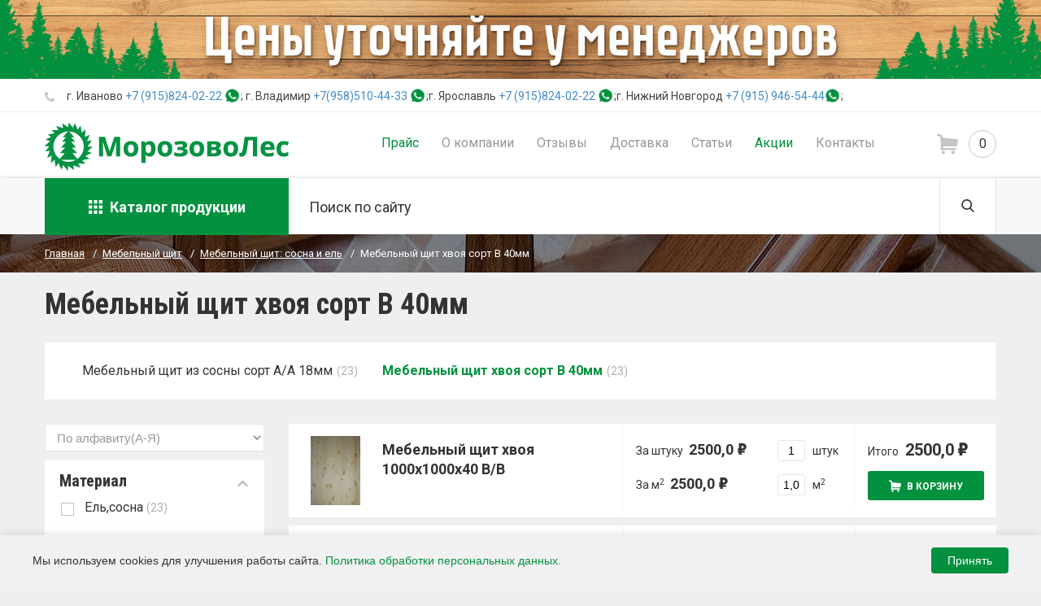

--- FILE ---
content_type: text/html; charset=utf-8
request_url: https://morozovoles.ru/mebelnyj-shit-hvoya-sort-v-40mm/
body_size: 11780
content:
<!DOCTYPE html>
<html>
<head>

	

	<meta charset="utf-8">
	<meta http-equiv="X-UA-Compatible" content="IE=edge">
	<meta name="viewport" content="width=device-width, initial-scale=1">
    <title>Мебельный щит хвоя сорт В 40мм | Качественные строительные пиломатериалы в Иванове и Нижнем Новгороде от производителя</title>
    <meta name="google-site-verification" content="retlkO4O6C3qxygAHd39pXimseioMS5cdAGxgiDo0M4" />
    <meta name="description" content="Купить мебельный щит хвоя сорт В 40мм в Иваново предлагает компания Морозоволес. Мебельный щит от производителя - высокое качество, доступная цена, экологическая безопасность.">
    <meta name="Keywords" content="" />
    <meta name="yandex-verification" content="3be6865363f84321" />
    <meta name="cmsmagazine" content="b9e6adf31f9cadccd9ba35a60635ea24" />
        <link rel="canonical" href="/mebelnyj-shit-hvoya-sort-v-40mm/">
	<link href="/static/css/grid.css" rel="stylesheet">
	<link href="/static/css/jquery.mCustomScrollbar.css" rel="stylesheet">
	<link href="/static/style.css" rel="stylesheet"></head> 
	<link href="/static/css/post.css" rel="stylesheet"></head> 
	<link href="/static/css/morozovoles.css" rel="stylesheet"></head> 
	
<body>

	<div class="desktopBanner">
		<img src="/static/images/banner/pc_version.jpg">
	</div>

	<div class="mobileBanner">
		<img src="/static/images/banner/mobile_version.jpg">
	</div>

<script>

	var desktopBanner = document.getElementsByClassName("desktopBanner")[0]

	var mobileBanner = document.getElementsByClassName("mobileBanner")[0]

	window.onload = () => {
		desktopBanner.setAttribute("style", "padding-bottom: " + desktopBanner.querySelector("img").height + "px;")

		mobileBanner.setAttribute("style", "padding-bottom: " + mobileBanner.querySelector("img").height + "px;")
	}

	window.onresize = () =>{

		desktopBanner.setAttribute("style", "padding-bottom: " + desktopBanner.querySelector("img").height + "px;")

		mobileBanner.setAttribute("style", "padding-bottom: " + mobileBanner.querySelector("img").height + "px;")

	}

</script>

	
<div class="for_desktop visible-lg">
	<section class="overhead">
		<div class="container">
			<div class="row">
				<div class="col-xs-12">
					<div class="header_info">
						<div class="tel">
							<svg role="img" width="12" height="12">
								<use xlink:href="/static/images/sprite.svg#tel"></use> 
							</svg>
							<span><p>г. Иваново <a href="tel:+7 (915)824-02-22">+7 (915)824-02-22</a>&nbsp;<a class="wa" href="https://wa.me/79158240222?"> <img alt="" src="/static/images/wa.png" /></a>; г. Владимир <a href="tel:+7 958 510 44 33">+7(958)510-44-33</a>&nbsp;<a class="wa" href="https://wa.me/79585104433?"> <img alt="" src="/static/images/wa.png" /></a>;г. Ярославль&nbsp;<a href="tel:+7 (915)824-02-22">+7 (915)824-02-22</a>&nbsp;<a class="wa" href="https://wa.me/79158240222?"> <img alt="" src="/static/images/wa.png" /></a>;г. Нижний Новгород&nbsp;<a href="tel:+7 (915) 946-54-44">+7 (915) 946-54-44</a><a class="wa" href="https://wa.me/79158240222?"><img alt="" src="/static/images/wa.png" /></a>;</p>
<style type="text/css">.wa img {
    width: auto;
    height: 20px;
  }

  .wa:hover {
    text-decoration: none;
  }
</style></span>
						</div>
						<!-- <div class="mail">
							<svg role="img" width="12" height="9">
								<use xlink:href="/static/images/sprite.svg#mail"></use> 
							</svg>
							<a href=""></a>
						</div> -->
<!--						-->
<!--						<div>-->
<!--							<a href="/media/price_list/%D0%9F%D1%80%D0%B0%D0%B9%D1%81%D1%8B_%D0%BD%D0%B0_%D0%A1%D0%90%D0%99%D0%A2_2025.xlsx">Скачать прайс-лист</a>-->
<!--						</div>-->
<!--						-->
					</div>
				</div>
				<div class="col-xs-4">
					<div class="soc">
						
					</div>						
				</div>
			</div>
		</div>
	</section>
	<header>
		<div class="container">
			<div class="row">
				<div class="col-xs-3">
					<a href="/" class="logo">
						<img src="/static/images/logo.png" alt="">
					</a>
				</div> 
				<div class="col-xs-9">
					
					<div class="header_info header_info_cart">
						<div class="cart_header">
							<a href="/checkout/">
								<svg role="img" width="26" height="26">
									<use xlink:href="/static/images/sprite.svg#cart"></use> 
								</svg>
								<span>0</span>
							</a>
						</div>
					</div>
					<ul class="main_menu">
						

							
								<li><a class="priceMenuTitleColor" href="https://morozovoles.ru/media/pages/%D0%9F%D1%80%D0%B0%D0%B9%D1%81%D1%8B_%D0%BD%D0%B0_%D0%A1%D0%90%D0%99%D0%A2_2025.xlsx">Прайс</a></li>
							

						

							
								<li><a href="/pages/o-kompanii/">О компании</a></li>
							

						

							
								<li><a href="/reviews/">Отзывы</a></li>
							

						

							
								<li><a href="/pages/dostavka/">Доставка</a></li>
							

						

							
								<li><a href="/pages/">Статьи</a></li>
							

						

							
								<li><a class="priceMenuTitleColor" href="https://morozovoles.ru/stocks/">Акции</a></li>
							

						

							
								<li><a href="/contacts/">Контакты</a></li>
							

						
					</ul>
				</div>
			</div>
		</div>
	</header>
	<nav>
		<div class="container">
			<div class="row">
				<div class="col-xs-12">
					<div class="block_menu">
						<a href="" class="open_catalog_menu">
							<svg role="img" width="17" height="17">
								<use xlink:href="/static/images/sprite.svg#menu"></use> 
							</svg>
							<span>Каталог продукции</span>							
						</a>
						<ul class="catalog_menu">
							
								
									<li>
										<a href="/mebelnyi-shit/">
											<svg role="img" width="15" height="22">
												<use xlink:href="/static/images/sprite.svg#m_1"></use> 
											</svg>									
											<span>Мебельный щит</span>
										</a>
										
											<ul>
												
													<li><a href="/mebelnyj-shit-listvennica/">Мебельный щит: Лиственница</a></li>
												
													<li><a href="/mebelnyj-shit-yasen/">Мебельный щит: ясень</a></li>
												
													<li><a href="/mebelnyj-shit-dub/">Мебельный щит: дуб</a></li>
												
													<li><a href="/mebelnyj-shit-sosna-el/">Мебельный щит: сосна и ель</a></li>
												
											</ul>
										
									</li>
								
							
								
									<li>
										<a href="/elementy-lestnic/">
											<svg role="img" width="15" height="22">
												<use xlink:href="/static/images/sprite.svg#m_2"></use> 
											</svg>									
											<span>Элементы лестниц</span>
										</a>
										
											<ul>
												
													<li><a href="/stupeni-dlya-lestnic/">Ступени</a></li>
												
													<li><a href="/podstupyonka/">Подступёнка</a></li>
												
													<li><a href="/tetiva-kosour/">Тетива (косоур)</a></li>
												
													<li><a href="/poruchen/">Поручень</a></li>
												
													<li><a href="/stolby-dlya-lestnic/">Столбы</a></li>
												
													<li><a href="/balyasiny/">Балясины</a></li>
												
											</ul>
										
									</li>
								
							
								
									<li>
										<a href="/stocks/">	
											<svg role="img" width="10" height="10">
												<use xlink:href="/static/images/sprite.svg#stock-icon"></use> 
											</svg>											
											<span>Акции</span>
										</a>
									</li>								
								
							
								
									<li>
										<a href="/pilomaterial-iz-listvennicy/">
											<svg role="img" width="10" height="10">
												<use xlink:href="/static/images/sprite.svg#li_2"></use> 
											</svg>									
											<span>Пиломатериал из Лиственницы</span>
										</a>
										
									</li>
								
							
								
									<li>
										<a href="/category2/">
											<svg role="img" width="18" height="18">
												<use xlink:href="/static/images/sprite.svg#m_5"></use> 
											</svg>									
											<span>Материалы для бани и сауны из Ольхи</span>
										</a>
										
											<ul>
												
													<li><a href="/polok/">Полок</a></li>
												
													<li><a href="/vagonka/">Вагонка</a></li>
												
											</ul>
										
									</li>
								
							
								
									<li>
										<a href="/kupit-pilomaterialy/">
											<svg role="img" width="18" height="22">
												<use xlink:href="/static/images/sprite.svg#m_3"></use> 
											</svg>									
											<span>Пиломатериалы</span>
										</a>
										
											<ul>
												
													<li><a href="/brusok-doska/">Брусок Доска</a></li>
												
													<li><a href="/vagonka-shtil/">Вагонка Штиль</a></li>
												
													<li><a href="/kolhoznica-vagonka/">Колхозница вагонка</a></li>
												
													<li><a href="/doska-pola/">Половая доска</a></li>
												
													<li><a href="/imitaciya-brusa/">Имитация бруса</a></li>
												
													<li><a href="/derevyannaya-evrovagonka/">Евровагонка</a></li>
												
													<li><a href="/blok-haus/">Блокхаус</a></li>
												
											</ul>
										
									</li>
								
							
						</ul>
					</div>
					<div class="search_index">
						<form action="/catalog/" method="GET">
							<input type="text" name="search" placeholder="Поиск по сайту">
							<button>
								<svg role="img" width="16" height="16">
									<use xlink:href="/static/images/sprite.svg#search"></use> 
								</svg>
									
							</button>
							<div class="ajax_search">
								<ul>
								</ul>
								<a href="" data-href="/catalog/"></a>
							</div>
						</form>
					</div>
				</div>
			</div>
		</div>
	</nav>
</div>
<div class="for_mobile hidden-lg">
	<header>
		<div class="container">
			<div class="row">
				<div class="col-xs-12">
					<a href="" class="click_menu">
						<svg role="img" width="22" height="19">
							<use xlink:href="/static/images/sprite.svg#menu"></use> 
						</svg>
					</a>
					<a href="/" class="logo">
						<img src="/static/images/logo.png" alt="">
					</a>
					<a href="/checkout/" class="cart_click">
						<svg role="img" width="22" height="22">
							<use xlink:href="/static/images/sprite.svg#cart"></use> 
						</svg>
						<span>0</span>
					</a>
				</div>
			</div>
		</div>
	</header>
	<nav>
		<ul>
			<li><a href="">Главная</a></li>
			
				<li><a href="https://morozovoles.ru/media/pages/%D0%9F%D1%80%D0%B0%D0%B9%D1%81%D1%8B_%D0%BD%D0%B0_%D0%A1%D0%90%D0%99%D0%A2_2025.xlsx">Прайс</a></li>
			
				<li><a href="/pages/o-kompanii/">О компании</a></li>
			
				<li><a href="/reviews/">Отзывы</a></li>
			
				<li><a href="/pages/dostavka/">Доставка</a></li>
			
				<li><a href="/pages/">Статьи</a></li>
			
				<li><a href="https://morozovoles.ru/stocks/">Акции</a></li>
			
				<li><a href="/contacts/">Контакты</a></li>
			
		</ul>
<!-- 		<div class="mail">
			<svg role="img" width="15" height="11">
				<use xlink:href="/static/images/sprite.svg#mail"></use> 
			</svg>
			<a href=""></a>
		</div> -->
		<div class="tel">
<!-- 			<svg role="img" width="14" height="14">
				<use xlink:href="/static/images/sprite.svg#tel"></use> 
			</svg> -->
			
					<p>
						<i>
							<svg role="img" width="14" height="19">
								<use xlink:href="/static/images/sprite.svg#map"></use> 
							</svg>
						</i>
						г. Иваново 
					</p>
					<p>
						<i>
							<svg role="img" width="16" height="16">
								<use xlink:href="/static/images/sprite.svg#tel"></use> 
							</svg>
						</i>
						  <a href="tel:+7 915 824 02 22">+7(915)824-02-22</a>
					</p>
					<br>

					
					<br>
					<p>
						<i>
							<svg role="img" width="14" height="19">
								<use xlink:href="/static/images/sprite.svg#map"></use> 
							</svg>
						</i>
						г. Владимир
					</p>
					<p>
						<i>
							<svg role="img" width="16" height="16">
								<use xlink:href="/static/images/sprite.svg#tel"></use> 
							</svg>
						</i>
						<a href="tel:+7 958 510 44 33">+7(958)510-44-33</a>

						<!-- <span><p>г. Иваново <a href="tel:+7 (915)824-02-22">+7 (915)824-02-22</a>&nbsp;<a class="wa" href="https://wa.me/79158240222?"> <img alt="" src="/static/images/wa.png" /></a>; г. Владимир <a href="tel:+7 958 510 44 33">+7(958)510-44-33</a>&nbsp;<a class="wa" href="https://wa.me/79585104433?"> <img alt="" src="/static/images/wa.png" /></a>;г. Ярославль&nbsp;<a href="tel:+7 (915)824-02-22">+7 (915)824-02-22</a>&nbsp;<a class="wa" href="https://wa.me/79158240222?"> <img alt="" src="/static/images/wa.png" /></a>;г. Нижний Новгород&nbsp;<a href="tel:+7 (915) 946-54-44">+7 (915) 946-54-44</a><a class="wa" href="https://wa.me/79158240222?"><img alt="" src="/static/images/wa.png" /></a>;</p>
<style type="text/css">.wa img {
    width: auto;
    height: 20px;
  }

  .wa:hover {
    text-decoration: none;
  }
</style></span> -->
					</p>

			<!-- <a href="tel:&lt;p&gt;г.Иваново&lt;ahref=&quot;tel:89158240222&quot;&gt;89158240222&lt;/a&gt;&amp;nbsp;&lt;aclass=&quot;wa&quot;href=&quot;https://wa.me/79158240222?&quot;&gt;&lt;imgalt=&quot;&quot;src=&quot;/static/images/wa.png&quot;/&gt;&lt;/a&gt;;г.Владимир&lt;ahref=&quot;tel:89585104433&quot;&gt;89585104433&lt;/a&gt;&amp;nbsp;&lt;aclass=&quot;wa&quot;href=&quot;https://wa.me/79585104433?&quot;&gt;&lt;imgalt=&quot;&quot;src=&quot;/static/images/wa.png&quot;/&gt;&lt;/a&gt;;г.Ярославль&amp;nbsp;&lt;ahref=&quot;tel:89158240222&quot;&gt;89158240222&lt;/a&gt;&amp;nbsp;&lt;aclass=&quot;wa&quot;href=&quot;https://wa.me/79158240222?&quot;&gt;&lt;imgalt=&quot;&quot;src=&quot;/static/images/wa.png&quot;/&gt;&lt;/a&gt;;г.НижнийНовгород&amp;nbsp;&lt;ahref=&quot;tel:89159465444&quot;&gt;89159465444&lt;/a&gt;&lt;aclass=&quot;wa&quot;href=&quot;https://wa.me/79158240222?&quot;&gt;&lt;imgalt=&quot;&quot;src=&quot;/static/images/wa.png&quot;/&gt;&lt;/a&gt;;&lt;/p&gt;&lt;styletype=&quot;text/css&quot;&gt;.waimg{width:auto;height:20px;}.wa:hover{textdecoration:none;}&lt;/style&gt;"><p>г. Иваново <a href="tel:+7 (915)824-02-22">+7 (915)824-02-22</a>&nbsp;<a class="wa" href="https://wa.me/79158240222?"> <img alt="" src="/static/images/wa.png" /></a>; г. Владимир <a href="tel:+7 958 510 44 33">+7(958)510-44-33</a>&nbsp;<a class="wa" href="https://wa.me/79585104433?"> <img alt="" src="/static/images/wa.png" /></a>;г. Ярославль&nbsp;<a href="tel:+7 (915)824-02-22">+7 (915)824-02-22</a>&nbsp;<a class="wa" href="https://wa.me/79158240222?"> <img alt="" src="/static/images/wa.png" /></a>;г. Нижний Новгород&nbsp;<a href="tel:+7 (915) 946-54-44">+7 (915) 946-54-44</a><a class="wa" href="https://wa.me/79158240222?"><img alt="" src="/static/images/wa.png" /></a>;</p>
<style type="text/css">.wa img {
    width: auto;
    height: 20px;
  }

  .wa:hover {
    text-decoration: none;
  }
</style></a> -->
		</div>
		<div class="soc">
			
		</div>
	</nav>
	<section class="catalog_menu_block">
		<a href="" class="click_catalog">
			<svg role="img" width="14" height="14" class="cat">
				<use xlink:href="/static/images/sprite.svg#cat"></use> 
			</svg>
			<span>Каталог продукции</span>
			<i>
				<svg role="img" width="10" height="6" class="arr">
					<use xlink:href="/static/images/sprite.svg#arr"></use> 
				</svg>
			</i>
		</a>
		<a href="" class="click_search">
			<svg role="img" width="16" height="16">
				<use xlink:href="/static/images/sprite.svg#search"></use> 
			</svg>				
		</a>
		<ul class="catalog_menu_mobile">
			

				
					<li>
						<a href="/mebelnyi-shit/">
							<svg role="img" width="15" height="22">
								<use xlink:href="/static/images/sprite.svg#m_1"></use> 
							</svg>									
							<span>Мебельный щит</span>
						</a>
						
							<ul>
								
									<li><a href="/mebelnyj-shit-listvennica/">Мебельный щит: Лиственница</a></li>
								
									<li><a href="/mebelnyj-shit-yasen/">Мебельный щит: ясень</a></li>
								
									<li><a href="/mebelnyj-shit-dub/">Мебельный щит: дуб</a></li>
								
									<li><a href="/mebelnyj-shit-sosna-el/">Мебельный щит: сосна и ель</a></li>
								
							</ul>
						
					</li>
				

			

				
					<li>
						<a href="/elementy-lestnic/">
							<svg role="img" width="15" height="22">
								<use xlink:href="/static/images/sprite.svg#m_2"></use> 
							</svg>									
							<span>Элементы лестниц</span>
						</a>
						
							<ul>
								
									<li><a href="/stupeni-dlya-lestnic/">Ступени</a></li>
								
									<li><a href="/podstupyonka/">Подступёнка</a></li>
								
									<li><a href="/tetiva-kosour/">Тетива (косоур)</a></li>
								
									<li><a href="/poruchen/">Поручень</a></li>
								
									<li><a href="/stolby-dlya-lestnic/">Столбы</a></li>
								
									<li><a href="/balyasiny/">Балясины</a></li>
								
							</ul>
						
					</li>
				

			

				
					<li>
						<a href="/stocks/">	
							<svg role="img" width="15" height="15">
								<use xlink:href="/static/images/sprite.svg#stock-icon"></use> 
							</svg>											
							<span>Акции</span>
						</a>
					</li>	
				

			

				
					<li>
						<a href="/pilomaterial-iz-listvennicy/">
							<svg role="img" width="10" height="10">
								<use xlink:href="/static/images/sprite.svg#li_2"></use> 
							</svg>									
							<span>Пиломатериал из Лиственницы</span>
						</a>
						
					</li>
				

			

				
					<li>
						<a href="/category2/">
							<svg role="img" width="18" height="18">
								<use xlink:href="/static/images/sprite.svg#m_5"></use> 
							</svg>									
							<span>Материалы для бани и сауны из Ольхи</span>
						</a>
						
							<ul>
								
									<li><a href="/polok/">Полок</a></li>
								
									<li><a href="/vagonka/">Вагонка</a></li>
								
							</ul>
						
					</li>
				

			

				
					<li>
						<a href="/kupit-pilomaterialy/">
							<svg role="img" width="18" height="22">
								<use xlink:href="/static/images/sprite.svg#m_3"></use> 
							</svg>									
							<span>Пиломатериалы</span>
						</a>
						
							<ul>
								
									<li><a href="/brusok-doska/">Брусок Доска</a></li>
								
									<li><a href="/vagonka-shtil/">Вагонка Штиль</a></li>
								
									<li><a href="/kolhoznica-vagonka/">Колхозница вагонка</a></li>
								
									<li><a href="/doska-pola/">Половая доска</a></li>
								
									<li><a href="/imitaciya-brusa/">Имитация бруса</a></li>
								
									<li><a href="/derevyannaya-evrovagonka/">Евровагонка</a></li>
								
									<li><a href="/blok-haus/">Блокхаус</a></li>
								
							</ul>
						
					</li>
				

			
		</ul>
		<form action="/catalog/" method="GET" class="search_mobile">
			<input type="text" name="search" placeholder="Поиск по каталогу">
			<button>
				<svg role="img" width="14" height="10">
					<use xlink:href="/static/images/sprite.svg#arr_2"></use> 
				</svg>					
			</button>
		</form>
	</section>
</div>

<main>
	<section class="breadcrumbs">
		<div class="container">
			<div class="row">
				<div class="col-xs-12">
					<ul itemscope="itemscope" itemtype="http://schema.org/BreadcrumbList">
						
                            <li>
                                
                                <span itemscope="itemscope" itemprop="itemListElement" itemtype="http://schema.org/ListItem">
                                    <a  itemprop="item" title="Главная" href="/"><span itemprop="name">Главная</span><meta itemprop="position" content="1"></a>
                                </span>
                                
                            </li>
                        
                            <li>
                                
                                <span itemscope="itemscope" itemprop="itemListElement" itemtype="http://schema.org/ListItem">
                                    <a  itemprop="item" title="Мебельный щит" href="/mebelnyi-shit/"><span itemprop="name">Мебельный щит</span><meta itemprop="position" content="1"></a>
                                </span>
                                
                            </li>
                        
                            <li>
                                
                                <span itemscope="itemscope" itemprop="itemListElement" itemtype="http://schema.org/ListItem">
                                    <a  itemprop="item" title="Мебельный щит: сосна и ель" href="/mebelnyj-shit-sosna-el/"><span itemprop="name">Мебельный щит: сосна и ель</span><meta itemprop="position" content="1"></a>
                                </span>
                                
                            </li>
                        
                            <li>
                                
									<span itemscope="itemscope" itemprop="itemListElement" itemtype="http://schema.org/ListItem">
		                    			<span itemprop="name">Мебельный щит хвоя сорт В 40мм</span>
		                    		</span>
		                    		<meta itemprop="position" content="2">
                                
                            </li>
                        
					</ul>
				</div>
			</div>
		</div>       
	</section>
	<section class="catalog">
		<div class="container">
			<div class="row">
				<div class="col-xs-12">
					<p class="title">Мебельный щит хвоя сорт В 40мм</p>
				</div>
				
					<div class="col-xs-12">
						<ul class="list_catalog clearfix">
							
								
								<li ><a href="/mebelnyj-shit-iz-sosny-sort-aa-18mm/">Мебельный щит из сосны сорт А/А 18мм</a><span>(23)</span></li>
								
								<li class="active"><a href="/mebelnyj-shit-hvoya-sort-v-40mm/">Мебельный щит хвоя сорт В 40мм</a><span>(23)</span></li>
								
							
						</ul>
						
							
							
							
							
							
							
							
							
							
							
							
							
							
							
							
							
					</div>
				

				<div class="col-xs-12 hidden-lg hidden-md">
					<a href="" class="open_filter">Фильтры</a>
				</div>
				<div class="col-lg-3 col-md-4 col-xs-12">
					
					<aside>
						<form action="" id="sort_form">
	                        <select name="sort" id="">
	                            <option selected value="1">По алфавиту(А-Я)</option>
	                            <option  value="2">По алфавиту(Я-А)</option>
	                            <option  value="3">По просмотрам</option>
	                            
	                        </select>
	                    </form>
						<form action="" class="filter">
							
							
							<div class="filter_block">
								<a data-toggle="collapse" data-parent="#accordion" href="#fb_1">
									<span>Материал</span>
									<i>
										<svg role="img" width="13" height="9">
											<use xlink:href="/static/images/sprite.svg#arr"></use> 
										</svg>
									</i>
								</a>
								<div id="fb_1" class="panel-collapse collapse in">
									
									<input type="checkbox"  name="d_1_57" id="f_11">
									<label for="f_11">Ель,сосна<span>(23)</span></label>
									
									
									
								</div>
							</div>
							
							<div class="filter_block">
								<a data-toggle="collapse" data-parent="#accordion" href="#fb_14">
									<span>Толщина (мм)</span>
									<i>
										<svg role="img" width="13" height="9">
											<use xlink:href="/static/images/sprite.svg#arr"></use> 
										</svg>
									</i>
								</a>
								<div id="fb_14" class="panel-collapse collapse in">
									
									<input type="checkbox"  name="ch_14_40.0" id="f_141">
									<label for="f_141">40<span>(23)</span></label>
									
									
									
								</div>
							</div>
							
							<div class="filter_block">
								<a data-toggle="collapse" data-parent="#accordion" href="#fb_5">
									<span>Ширина(мм)</span>
									<i>
										<svg role="img" width="13" height="9">
											<use xlink:href="/static/images/sprite.svg#arr"></use> 
										</svg>
									</i>
								</a>
								<div id="fb_5" class="panel-collapse collapse in">
									
									<input type="checkbox"  name="ch_5_300.0" id="f_51">
									<label for="f_51"> 300<span>(3)</span></label>
									
									
									<input type="checkbox"  name="ch_5_400.0" id="f_52">
									<label for="f_52"> 400<span>(4)</span></label>
									
									
									<input type="checkbox"  name="ch_5_500.0" id="f_53">
									<label for="f_53"> 500<span>(4)</span></label>
									
									
									<input type="checkbox"  name="ch_5_600.0" id="f_54">
									<label for="f_54"> 600<span>(4)</span></label>
									
									
									<input type="checkbox"  name="ch_5_800.0" id="f_55">
									<label for="f_55"> 800<span>(1)</span></label>
									
									<div id="fb_5col" class="panel-collapse collapse">
									
									
									<input type="checkbox"  name="ch_5_900.0" id="f_56">
									<label for="f_56"> 900<span>(4)</span></label>
									
									
									<input type="checkbox"  name="ch_5_1000.0" id="f_57">
									<label for="f_57">1 000<span>(3)</span></label>
									
									
									
									</div>
									<a data-toggle="collapse" class="open collapsed" data-parent="#accordion" href="#fb_5col"></a>
									
								</div>
							</div>
							
							<div class="filter_block">
								<a data-toggle="collapse" data-parent="#accordion" href="#fb_4">
									<span>Длина(мм)</span>
									<i>
										<svg role="img" width="13" height="9">
											<use xlink:href="/static/images/sprite.svg#arr"></use> 
										</svg>
									</i>
								</a>
								<div id="fb_4" class="panel-collapse collapse in">
									
									<input type="checkbox"  name="ch_4_1000.0" id="f_41">
									<label for="f_41">1 000<span>(1)</span></label>
									
									
									<input type="checkbox"  name="ch_4_1500.0" id="f_42">
									<label for="f_42">1 500<span>(5)</span></label>
									
									
									<input type="checkbox"  name="ch_4_2000.0" id="f_43">
									<label for="f_43">2 000<span>(6)</span></label>
									
									
									<input type="checkbox"  name="ch_4_2100.0" id="f_44">
									<label for="f_44">2 100<span>(6)</span></label>
									
									
									<input type="checkbox"  name="ch_4_2500.0" id="f_45">
									<label for="f_45">2 500<span>(5)</span></label>
									
									
									
								</div>
							</div>
							
							<div class="filter_block">
								<a data-toggle="collapse" data-parent="#accordion" href="#fb_2">
									<span>Сорт</span>
									<i>
										<svg role="img" width="13" height="9">
											<use xlink:href="/static/images/sprite.svg#arr"></use> 
										</svg>
									</i>
								</a>
								<div id="fb_2" class="panel-collapse collapse in">
									
									<input type="checkbox"  name="d_2_53" id="f_21">
									<label for="f_21">B/B<span>(23)</span></label>
									
									
									
								</div>
							</div>
							
							
							<div class="filter_itog">
								<p>Подобрано 23 товаров</p>
								<button style="display: none;" >Показать</button>
								<input href="/mebelnyj-shit-hvoya-sort-v-40mm/" type="reset" class="filter_reset" value="Сбросить фильтр">
							</div>
						</form>
					</aside>
					
				</div>
				<div class="col-lg-9 col-md-8 col-xs-12">
					<div class="row products">
						
													<div class="col-lg-12 col-sm-6 col-xs-12">
							<div class="product" itemscope itemtype="http://schema.org/Product">
								<a href="/mebelnyj-shit-hvoya-sort-v-40mm/mebelnyj-shit-hvoya-1000h1000h40-vv/">
									
									<img itemprop="image" src="/media/products/.jpg_cxHYIfr" alt="">
									
									<b itemprop="name">Мебельный щит хвоя  1000х1000х40  В/В</b>
								</a>
								<div class="count" itemprop="offers" itemscope="" itemtype="http://schema.org/Offer">
									
									<p>
										<label for="">За штуку<b>2500,0</b></label>
										<meta itemprop="price" content="За штуку 2500,0">
										<meta itemprop="priceCurrency" content="RUB">
										<input type="text" name="piece" data-unit-id = "1041" value="1">
										<span>штук</span>
									</p>
									
									<p>
										<label for="">За м<sup>2</sup><b>2500,0</b></label>
										<meta itemprop="price" content="За м<sup>2</sup> 2500,0">
										<meta itemprop="priceCurrency" content="RUB">
										<input type="text" name="square" data-unit-id = "1042" value="1,0">
										<span>м<sup>2</sup></span>
									</p>
									
								</div>
								<meta content="<ul itemprop='description'>
										
										<li><span><i>Длина(мм) </i></span><b>1 000</b></li>
										
										<li><span><i>Ширина(мм) </i></span><b>1 000</b></li>
										
										<li><span><i>Толщина (мм) </i></span><b>40</b></li>
										
										<li><span><i>Материал </i></span><b>Ель,сосна</b></li>
										
										<li><span><i>Сорт </i></span><b>B/B</b></li>
										
									</ul>'">
								<div class="price">
									<p>Итого <b>2500,0</b></p>
									<button class="add_to_checkout" onclick="yaCounter42326574.reachGoal('v-korzinu');" data-product-id="762" data-toggle="modal" data-target="#buy">
										<svg role="img" width="15" height="15">
											<use xlink:href="/static/images/sprite.svg#cart"></use>
										</svg>
										<span>В корзину</span>
									</button>
								</div>
							</div>
						</div>
						
													<div class="col-lg-12 col-sm-6 col-xs-12">
							<div class="product" itemscope itemtype="http://schema.org/Product">
								<a href="/mebelnyj-shit-hvoya-sort-v-40mm/mebelnyj-shit-hvoya-1500h400h40-vv/">
									
									<img itemprop="image" src="/media/products/.jpg_QKCFvEb" alt="">
									
									<b itemprop="name">Мебельный щит хвоя  1500х400х40 В/В</b>
								</a>
								<div class="count" itemprop="offers" itemscope="" itemtype="http://schema.org/Offer">
									
									<p>
										<label for="">За штуку<b>1500,0</b></label>
										<meta itemprop="price" content="За штуку 1500,0">
										<meta itemprop="priceCurrency" content="RUB">
										<input type="text" name="piece" data-unit-id = "1045" value="1">
										<span>штук</span>
									</p>
									
									<p>
										<label for="">За м<sup>2</sup><b>2500,0</b></label>
										<meta itemprop="price" content="За м<sup>2</sup> 2500,0">
										<meta itemprop="priceCurrency" content="RUB">
										<input type="text" name="square" data-unit-id = "1046" value="0,6">
										<span>м<sup>2</sup></span>
									</p>
									
								</div>
								<meta content="<ul itemprop='description'>
										
										<li><span><i>Длина(мм) </i></span><b>1 500</b></li>
										
										<li><span><i>Ширина(мм) </i></span><b> 400</b></li>
										
										<li><span><i>Толщина (мм) </i></span><b>40</b></li>
										
										<li><span><i>Материал </i></span><b>Ель,сосна</b></li>
										
										<li><span><i>Сорт </i></span><b>B/B</b></li>
										
									</ul>'">
								<div class="price">
									<p>Итого <b>1500,0</b></p>
									<button class="add_to_checkout" onclick="yaCounter42326574.reachGoal('v-korzinu');" data-product-id="764" data-toggle="modal" data-target="#buy">
										<svg role="img" width="15" height="15">
											<use xlink:href="/static/images/sprite.svg#cart"></use>
										</svg>
										<span>В корзину</span>
									</button>
								</div>
							</div>
						</div>
						
													<div class="col-lg-12 col-sm-6 col-xs-12">
							<div class="product" itemscope itemtype="http://schema.org/Product">
								<a href="/mebelnyj-shit-hvoya-sort-v-40mm/mebelnyj-shit-hvoya-1500h500h40-vv/">
									
									<img itemprop="image" src="/media/products/.jpg_w2WSOnZ" alt="">
									
									<b itemprop="name">Мебельный щит хвоя  1500х500х40 В/В</b>
								</a>
								<div class="count" itemprop="offers" itemscope="" itemtype="http://schema.org/Offer">
									
									<p>
										<label for="">За штуку<b>1875,0</b></label>
										<meta itemprop="price" content="За штуку 1875,0">
										<meta itemprop="priceCurrency" content="RUB">
										<input type="text" name="piece" data-unit-id = "1047" value="1">
										<span>штук</span>
									</p>
									
									<p>
										<label for="">За м<sup>2</sup><b>2500,0</b></label>
										<meta itemprop="price" content="За м<sup>2</sup> 2500,0">
										<meta itemprop="priceCurrency" content="RUB">
										<input type="text" name="square" data-unit-id = "1048" value="0,75">
										<span>м<sup>2</sup></span>
									</p>
									
								</div>
								<meta content="<ul itemprop='description'>
										
										<li><span><i>Длина(мм) </i></span><b>1 500</b></li>
										
										<li><span><i>Ширина(мм) </i></span><b> 500</b></li>
										
										<li><span><i>Толщина (мм) </i></span><b>40</b></li>
										
										<li><span><i>Материал </i></span><b>Ель,сосна</b></li>
										
										<li><span><i>Сорт </i></span><b>B/B</b></li>
										
									</ul>'">
								<div class="price">
									<p>Итого <b>1875,0</b></p>
									<button class="add_to_checkout" onclick="yaCounter42326574.reachGoal('v-korzinu');" data-product-id="765" data-toggle="modal" data-target="#buy">
										<svg role="img" width="15" height="15">
											<use xlink:href="/static/images/sprite.svg#cart"></use>
										</svg>
										<span>В корзину</span>
									</button>
								</div>
							</div>
						</div>
						
													<div class="col-lg-12 col-sm-6 col-xs-12">
							<div class="product" itemscope itemtype="http://schema.org/Product">
								<a href="/mebelnyj-shit-hvoya-sort-v-40mm/mebelnyj-shit-hvoya-1500h600h40-vv/">
									
									<img itemprop="image" src="/media/products/.jpg_QKCFvEb" alt="">
									
									<b itemprop="name">Мебельный щит хвоя  1500х600х40 В/В</b>
								</a>
								<div class="count" itemprop="offers" itemscope="" itemtype="http://schema.org/Offer">
									
									<p>
										<label for="">За штуку<b>2250,0</b></label>
										<meta itemprop="price" content="За штуку 2250,0">
										<meta itemprop="priceCurrency" content="RUB">
										<input type="text" name="piece" data-unit-id = "1043" value="1">
										<span>штук</span>
									</p>
									
									<p>
										<label for="">За м<sup>2</sup><b>2500,0</b></label>
										<meta itemprop="price" content="За м<sup>2</sup> 2500,0">
										<meta itemprop="priceCurrency" content="RUB">
										<input type="text" name="square" data-unit-id = "1044" value="0,9">
										<span>м<sup>2</sup></span>
									</p>
									
								</div>
								<meta content="<ul itemprop='description'>
										
										<li><span><i>Длина(мм) </i></span><b>1 500</b></li>
										
										<li><span><i>Ширина(мм) </i></span><b> 600</b></li>
										
										<li><span><i>Толщина (мм) </i></span><b>40</b></li>
										
										<li><span><i>Материал </i></span><b>Ель,сосна</b></li>
										
										<li><span><i>Сорт </i></span><b>B/B</b></li>
										
									</ul>'">
								<div class="price">
									<p>Итого <b>2250,0</b></p>
									<button class="add_to_checkout" onclick="yaCounter42326574.reachGoal('v-korzinu');" data-product-id="763" data-toggle="modal" data-target="#buy">
										<svg role="img" width="15" height="15">
											<use xlink:href="/static/images/sprite.svg#cart"></use>
										</svg>
										<span>В корзину</span>
									</button>
								</div>
							</div>
						</div>
						
													<div class="col-lg-12 col-sm-6 col-xs-12">
							<div class="product" itemscope itemtype="http://schema.org/Product">
								<a href="/mebelnyj-shit-hvoya-sort-v-40mm/mebelnyj-shit-hvoya-1500h800h40-vv/">
									
									<img itemprop="image" src="/media/products/.jpg_6XEZy4l" alt="">
									
									<b itemprop="name">Мебельный щит хвоя  1500х800х40 В/В</b>
								</a>
								<div class="count" itemprop="offers" itemscope="" itemtype="http://schema.org/Offer">
									
									<p>
										<label for="">За штуку<b>3000,0</b></label>
										<meta itemprop="price" content="За штуку 3000,0">
										<meta itemprop="priceCurrency" content="RUB">
										<input type="text" name="piece" data-unit-id = "1051" value="1">
										<span>штук</span>
									</p>
									
									<p>
										<label for="">За м<sup>2</sup><b>2500,0</b></label>
										<meta itemprop="price" content="За м<sup>2</sup> 2500,0">
										<meta itemprop="priceCurrency" content="RUB">
										<input type="text" name="square" data-unit-id = "1052" value="1,2">
										<span>м<sup>2</sup></span>
									</p>
									
								</div>
								<meta content="<ul itemprop='description'>
										
										<li><span><i>Длина(мм) </i></span><b>1 500</b></li>
										
										<li><span><i>Ширина(мм) </i></span><b> 800</b></li>
										
										<li><span><i>Толщина (мм) </i></span><b>40</b></li>
										
										<li><span><i>Материал </i></span><b>Ель,сосна</b></li>
										
										<li><span><i>Сорт </i></span><b>B/B</b></li>
										
									</ul>'">
								<div class="price">
									<p>Итого <b>3000,0</b></p>
									<button class="add_to_checkout" onclick="yaCounter42326574.reachGoal('v-korzinu');" data-product-id="767" data-toggle="modal" data-target="#buy">
										<svg role="img" width="15" height="15">
											<use xlink:href="/static/images/sprite.svg#cart"></use>
										</svg>
										<span>В корзину</span>
									</button>
								</div>
							</div>
						</div>
						
													<div class="col-lg-12 col-sm-6 col-xs-12">
							<div class="product" itemscope itemtype="http://schema.org/Product">
								<a href="/mebelnyj-shit-hvoya-sort-v-40mm/mebelnyj-shit-hvoya-1500h900h40-vv/">
									
									<img itemprop="image" src="/media/products/.jpg_DU78sTa" alt="">
									
									<b itemprop="name">Мебельный щит хвоя  1500х900х40 В/В</b>
								</a>
								<div class="count" itemprop="offers" itemscope="" itemtype="http://schema.org/Offer">
									
									<p>
										<label for="">За штуку<b>3375,0</b></label>
										<meta itemprop="price" content="За штуку 3375,0">
										<meta itemprop="priceCurrency" content="RUB">
										<input type="text" name="piece" data-unit-id = "1053" value="1">
										<span>штук</span>
									</p>
									
									<p>
										<label for="">За м<sup>2</sup><b>2500,0</b></label>
										<meta itemprop="price" content="За м<sup>2</sup> 2500,0">
										<meta itemprop="priceCurrency" content="RUB">
										<input type="text" name="square" data-unit-id = "1054" value="1,35">
										<span>м<sup>2</sup></span>
									</p>
									
								</div>
								<meta content="<ul itemprop='description'>
										
										<li><span><i>Длина(мм) </i></span><b>1 500</b></li>
										
										<li><span><i>Ширина(мм) </i></span><b> 900</b></li>
										
										<li><span><i>Толщина (мм) </i></span><b>40</b></li>
										
										<li><span><i>Материал </i></span><b>Ель,сосна</b></li>
										
										<li><span><i>Сорт </i></span><b>B/B</b></li>
										
									</ul>'">
								<div class="price">
									<p>Итого <b>3375,0</b></p>
									<button class="add_to_checkout" onclick="yaCounter42326574.reachGoal('v-korzinu');" data-product-id="768" data-toggle="modal" data-target="#buy">
										<svg role="img" width="15" height="15">
											<use xlink:href="/static/images/sprite.svg#cart"></use>
										</svg>
										<span>В корзину</span>
									</button>
								</div>
							</div>
						</div>
						
													<div class="col-lg-12 col-sm-6 col-xs-12">
							<div class="product" itemscope itemtype="http://schema.org/Product">
								<a href="/mebelnyj-shit-hvoya-sort-v-40mm/mebelnyj-shit-hvoya-2000h1000h40-vv/">
									
									<img itemprop="image" src="/media/products/.jpg_zcsCuk0" alt="">
									
									<b itemprop="name">Мебельный щит хвоя  2000х1000х40 В/В</b>
								</a>
								<div class="count" itemprop="offers" itemscope="" itemtype="http://schema.org/Offer">
									
									<p>
										<label for="">За штуку<b>5000,0</b></label>
										<meta itemprop="price" content="За штуку 5000,0">
										<meta itemprop="priceCurrency" content="RUB">
										<input type="text" name="piece" data-unit-id = "1069" value="1">
										<span>штук</span>
									</p>
									
									<p>
										<label for="">За м<sup>2</sup><b>2500,0</b></label>
										<meta itemprop="price" content="За м<sup>2</sup> 2500,0">
										<meta itemprop="priceCurrency" content="RUB">
										<input type="text" name="square" data-unit-id = "1070" value="2,0">
										<span>м<sup>2</sup></span>
									</p>
									
								</div>
								<meta content="<ul itemprop='description'>
										
										<li><span><i>Длина(мм) </i></span><b>2 000</b></li>
										
										<li><span><i>Ширина(мм) </i></span><b>1 000</b></li>
										
										<li><span><i>Толщина (мм) </i></span><b>40</b></li>
										
										<li><span><i>Материал </i></span><b>Ель,сосна</b></li>
										
										<li><span><i>Сорт </i></span><b>B/B</b></li>
										
									</ul>'">
								<div class="price">
									<p>Итого <b>5000,0</b></p>
									<button class="add_to_checkout" onclick="yaCounter42326574.reachGoal('v-korzinu');" data-product-id="776" data-toggle="modal" data-target="#buy">
										<svg role="img" width="15" height="15">
											<use xlink:href="/static/images/sprite.svg#cart"></use>
										</svg>
										<span>В корзину</span>
									</button>
								</div>
							</div>
						</div>
						
													<div class="col-lg-12 col-sm-6 col-xs-12">
							<div class="product" itemscope itemtype="http://schema.org/Product">
								<a href="/mebelnyj-shit-hvoya-sort-v-40mm/mebelnyj-shit-hvoya-2000h300h40-vv/">
									
									<img itemprop="image" src="/media/products/.jpg_SYfoJJC" alt="">
									
									<b itemprop="name">Мебельный щит хвоя  2000х300х40 В/В</b>
								</a>
								<div class="count" itemprop="offers" itemscope="" itemtype="http://schema.org/Offer">
									
									<p>
										<label for="">За штуку<b>1500,0</b></label>
										<meta itemprop="price" content="За штуку 1500,0">
										<meta itemprop="priceCurrency" content="RUB">
										<input type="text" name="piece" data-unit-id = "1055" value="1">
										<span>штук</span>
									</p>
									
									<p>
										<label for="">За м<sup>2</sup><b>2500,0</b></label>
										<meta itemprop="price" content="За м<sup>2</sup> 2500,0">
										<meta itemprop="priceCurrency" content="RUB">
										<input type="text" name="square" data-unit-id = "1056" value="0,6">
										<span>м<sup>2</sup></span>
									</p>
									
								</div>
								<meta content="<ul itemprop='description'>
										
										<li><span><i>Длина(мм) </i></span><b>2 000</b></li>
										
										<li><span><i>Ширина(мм) </i></span><b> 300</b></li>
										
										<li><span><i>Толщина (мм) </i></span><b>40</b></li>
										
										<li><span><i>Материал </i></span><b>Ель,сосна</b></li>
										
										<li><span><i>Сорт </i></span><b>B/B</b></li>
										
									</ul>'">
								<div class="price">
									<p>Итого <b>1500,0</b></p>
									<button class="add_to_checkout" onclick="yaCounter42326574.reachGoal('v-korzinu');" data-product-id="769" data-toggle="modal" data-target="#buy">
										<svg role="img" width="15" height="15">
											<use xlink:href="/static/images/sprite.svg#cart"></use>
										</svg>
										<span>В корзину</span>
									</button>
								</div>
							</div>
						</div>
						
													<div class="col-lg-12 col-sm-6 col-xs-12">
							<div class="product" itemscope itemtype="http://schema.org/Product">
								<a href="/mebelnyj-shit-hvoya-sort-v-40mm/mebelnyj-shit-hvoya-2000h400h40-vv/">
									
									<img itemprop="image" src="/media/products/.jpg_Z4ATDlM" alt="">
									
									<b itemprop="name">Мебельный щит хвоя  2000х400х40 В/В</b>
								</a>
								<div class="count" itemprop="offers" itemscope="" itemtype="http://schema.org/Offer">
									
									<p>
										<label for="">За штуку<b>2000,0</b></label>
										<meta itemprop="price" content="За штуку 2000,0">
										<meta itemprop="priceCurrency" content="RUB">
										<input type="text" name="piece" data-unit-id = "1057" value="1">
										<span>штук</span>
									</p>
									
									<p>
										<label for="">За м<sup>2</sup><b>2500,0</b></label>
										<meta itemprop="price" content="За м<sup>2</sup> 2500,0">
										<meta itemprop="priceCurrency" content="RUB">
										<input type="text" name="square" data-unit-id = "1058" value="0,8">
										<span>м<sup>2</sup></span>
									</p>
									
								</div>
								<meta content="<ul itemprop='description'>
										
										<li><span><i>Длина(мм) </i></span><b>2 000</b></li>
										
										<li><span><i>Ширина(мм) </i></span><b> 400</b></li>
										
										<li><span><i>Толщина (мм) </i></span><b>40</b></li>
										
										<li><span><i>Материал </i></span><b>Ель,сосна</b></li>
										
										<li><span><i>Сорт </i></span><b>B/B</b></li>
										
									</ul>'">
								<div class="price">
									<p>Итого <b>2000,0</b></p>
									<button class="add_to_checkout" onclick="yaCounter42326574.reachGoal('v-korzinu');" data-product-id="770" data-toggle="modal" data-target="#buy">
										<svg role="img" width="15" height="15">
											<use xlink:href="/static/images/sprite.svg#cart"></use>
										</svg>
										<span>В корзину</span>
									</button>
								</div>
							</div>
						</div>
						
													<div class="col-lg-12 col-sm-6 col-xs-12">
							<div class="product" itemscope itemtype="http://schema.org/Product">
								<a href="/mebelnyj-shit-hvoya-sort-v-40mm/mebelnyj-shit-hvoya-2000h500h40-vv/">
									
									<img itemprop="image" src="/media/products/.jpg_96INzg4" alt="">
									
									<b itemprop="name">Мебельный щит хвоя  2000х500х40 В/В</b>
								</a>
								<div class="count" itemprop="offers" itemscope="" itemtype="http://schema.org/Offer">
									
									<p>
										<label for="">За штуку<b>2500,0</b></label>
										<meta itemprop="price" content="За штуку 2500,0">
										<meta itemprop="priceCurrency" content="RUB">
										<input type="text" name="piece" data-unit-id = "1059" value="1">
										<span>штук</span>
									</p>
									
									<p>
										<label for="">За м<sup>2</sup><b>2500,0</b></label>
										<meta itemprop="price" content="За м<sup>2</sup> 2500,0">
										<meta itemprop="priceCurrency" content="RUB">
										<input type="text" name="square" data-unit-id = "1060" value="1,0">
										<span>м<sup>2</sup></span>
									</p>
									
								</div>
								<meta content="<ul itemprop='description'>
										
										<li><span><i>Длина(мм) </i></span><b>2 000</b></li>
										
										<li><span><i>Ширина(мм) </i></span><b> 500</b></li>
										
										<li><span><i>Толщина (мм) </i></span><b>40</b></li>
										
										<li><span><i>Материал </i></span><b>Ель,сосна</b></li>
										
										<li><span><i>Сорт </i></span><b>B/B</b></li>
										
									</ul>'">
								<div class="price">
									<p>Итого <b>2500,0</b></p>
									<button class="add_to_checkout" onclick="yaCounter42326574.reachGoal('v-korzinu');" data-product-id="771" data-toggle="modal" data-target="#buy">
										<svg role="img" width="15" height="15">
											<use xlink:href="/static/images/sprite.svg#cart"></use>
										</svg>
										<span>В корзину</span>
									</button>
								</div>
							</div>
						</div>
						
													<div class="col-lg-12 col-sm-6 col-xs-12">
							<div class="product" itemscope itemtype="http://schema.org/Product">
								<a href="/mebelnyj-shit-hvoya-sort-v-40mm/mebelnyj-shit-hvoya-2000h600h40-vv/">
									
									<img itemprop="image" src="/media/products/.jpg_Yk4qgTA" alt="">
									
									<b itemprop="name">Мебельный щит хвоя  2000х600х40 В/В</b>
								</a>
								<div class="count" itemprop="offers" itemscope="" itemtype="http://schema.org/Offer">
									
									<p>
										<label for="">За штуку<b>3000,0</b></label>
										<meta itemprop="price" content="За штуку 3000,0">
										<meta itemprop="priceCurrency" content="RUB">
										<input type="text" name="piece" data-unit-id = "1061" value="1">
										<span>штук</span>
									</p>
									
									<p>
										<label for="">За м<sup>2</sup><b>2500,0</b></label>
										<meta itemprop="price" content="За м<sup>2</sup> 2500,0">
										<meta itemprop="priceCurrency" content="RUB">
										<input type="text" name="square" data-unit-id = "1062" value="1,2">
										<span>м<sup>2</sup></span>
									</p>
									
								</div>
								<meta content="<ul itemprop='description'>
										
										<li><span><i>Длина(мм) </i></span><b>2 000</b></li>
										
										<li><span><i>Ширина(мм) </i></span><b> 600</b></li>
										
										<li><span><i>Толщина (мм) </i></span><b>40</b></li>
										
										<li><span><i>Материал </i></span><b>Ель,сосна</b></li>
										
										<li><span><i>Сорт </i></span><b>B/B</b></li>
										
									</ul>'">
								<div class="price">
									<p>Итого <b>3000,0</b></p>
									<button class="add_to_checkout" onclick="yaCounter42326574.reachGoal('v-korzinu');" data-product-id="772" data-toggle="modal" data-target="#buy">
										<svg role="img" width="15" height="15">
											<use xlink:href="/static/images/sprite.svg#cart"></use>
										</svg>
										<span>В корзину</span>
									</button>
								</div>
							</div>
						</div>
						
													<div class="col-lg-12 col-sm-6 col-xs-12">
							<div class="product" itemscope itemtype="http://schema.org/Product">
								<a href="/mebelnyj-shit-hvoya-sort-v-40mm/mebelnyj-shit-hvoya-2000h900h40-vv/">
									
									<img itemprop="image" src="/media/products/.jpg_7RKBKfh" alt="">
									
									<b itemprop="name">Мебельный щит хвоя  2000х900х40 В/В</b>
								</a>
								<div class="count" itemprop="offers" itemscope="" itemtype="http://schema.org/Offer">
									
									<p>
										<label for="">За штуку<b>4500,0</b></label>
										<meta itemprop="price" content="За штуку 4500,0">
										<meta itemprop="priceCurrency" content="RUB">
										<input type="text" name="piece" data-unit-id = "1067" value="1">
										<span>штук</span>
									</p>
									
									<p>
										<label for="">За м<sup>2</sup><b>2500,0</b></label>
										<meta itemprop="price" content="За м<sup>2</sup> 2500,0">
										<meta itemprop="priceCurrency" content="RUB">
										<input type="text" name="square" data-unit-id = "1068" value="1,8">
										<span>м<sup>2</sup></span>
									</p>
									
								</div>
								<meta content="<ul itemprop='description'>
										
										<li><span><i>Длина(мм) </i></span><b>2 000</b></li>
										
										<li><span><i>Ширина(мм) </i></span><b> 900</b></li>
										
										<li><span><i>Толщина (мм) </i></span><b>40</b></li>
										
										<li><span><i>Материал </i></span><b>Ель,сосна</b></li>
										
										<li><span><i>Сорт </i></span><b>B/B</b></li>
										
									</ul>'">
								<div class="price">
									<p>Итого <b>4500,0</b></p>
									<button class="add_to_checkout" onclick="yaCounter42326574.reachGoal('v-korzinu');" data-product-id="775" data-toggle="modal" data-target="#buy">
										<svg role="img" width="15" height="15">
											<use xlink:href="/static/images/sprite.svg#cart"></use>
										</svg>
										<span>В корзину</span>
									</button>
								</div>
							</div>
						</div>
						
													<div class="col-lg-12 col-sm-6 col-xs-12">
							<div class="product" itemscope itemtype="http://schema.org/Product">
								<a href="/mebelnyj-shit-hvoya-sort-v-40mm/mebelnyj-shit-hvoya-2100h1000h40-vv/">
									
									<img itemprop="image" src="/media/products/.jpg_RdaEojz" alt="">
									
									<b itemprop="name">Мебельный щит хвоя  2100х1000х40 В/В</b>
								</a>
								<div class="count" itemprop="offers" itemscope="" itemtype="http://schema.org/Offer">
									
									<p>
										<label for="">За штуку<b>5250,0</b></label>
										<meta itemprop="price" content="За штуку 5250,0">
										<meta itemprop="priceCurrency" content="RUB">
										<input type="text" name="piece" data-unit-id = "1085" value="1">
										<span>штук</span>
									</p>
									
									<p>
										<label for="">За м<sup>2</sup><b>2500,0</b></label>
										<meta itemprop="price" content="За м<sup>2</sup> 2500,0">
										<meta itemprop="priceCurrency" content="RUB">
										<input type="text" name="square" data-unit-id = "1086" value="2,1">
										<span>м<sup>2</sup></span>
									</p>
									
								</div>
								<meta content="<ul itemprop='description'>
										
										<li><span><i>Длина(мм) </i></span><b>2 100</b></li>
										
										<li><span><i>Ширина(мм) </i></span><b>1 000</b></li>
										
										<li><span><i>Толщина (мм) </i></span><b>40</b></li>
										
										<li><span><i>Материал </i></span><b>Ель,сосна</b></li>
										
										<li><span><i>Сорт </i></span><b>B/B</b></li>
										
									</ul>'">
								<div class="price">
									<p>Итого <b>5250,0</b></p>
									<button class="add_to_checkout" onclick="yaCounter42326574.reachGoal('v-korzinu');" data-product-id="784" data-toggle="modal" data-target="#buy">
										<svg role="img" width="15" height="15">
											<use xlink:href="/static/images/sprite.svg#cart"></use>
										</svg>
										<span>В корзину</span>
									</button>
								</div>
							</div>
						</div>
						
													<div class="col-lg-12 col-sm-6 col-xs-12">
							<div class="product" itemscope itemtype="http://schema.org/Product">
								<a href="/mebelnyj-shit-hvoya-sort-v-40mm/mebelnyj-shit-hvoya-2100h300h40-vv/">
									
									<img itemprop="image" src="/media/products/.jpg_KDDqM3j" alt="">
									
									<b itemprop="name">Мебельный щит хвоя  2100х300х40 В/В</b>
								</a>
								<div class="count" itemprop="offers" itemscope="" itemtype="http://schema.org/Offer">
									
									<p>
										<label for="">За штуку<b>1575,0</b></label>
										<meta itemprop="price" content="За штуку 1575,0">
										<meta itemprop="priceCurrency" content="RUB">
										<input type="text" name="piece" data-unit-id = "1071" value="1">
										<span>штук</span>
									</p>
									
									<p>
										<label for="">За м<sup>2</sup><b>2500,0</b></label>
										<meta itemprop="price" content="За м<sup>2</sup> 2500,0">
										<meta itemprop="priceCurrency" content="RUB">
										<input type="text" name="square" data-unit-id = "1072" value="0,63">
										<span>м<sup>2</sup></span>
									</p>
									
								</div>
								<meta content="<ul itemprop='description'>
										
										<li><span><i>Длина(мм) </i></span><b>2 100</b></li>
										
										<li><span><i>Ширина(мм) </i></span><b> 300</b></li>
										
										<li><span><i>Толщина (мм) </i></span><b>40</b></li>
										
										<li><span><i>Материал </i></span><b>Ель,сосна</b></li>
										
										<li><span><i>Сорт </i></span><b>B/B</b></li>
										
									</ul>'">
								<div class="price">
									<p>Итого <b>1575,0</b></p>
									<button class="add_to_checkout" onclick="yaCounter42326574.reachGoal('v-korzinu');" data-product-id="777" data-toggle="modal" data-target="#buy">
										<svg role="img" width="15" height="15">
											<use xlink:href="/static/images/sprite.svg#cart"></use>
										</svg>
										<span>В корзину</span>
									</button>
								</div>
							</div>
						</div>
						
													<div class="col-lg-12 col-sm-6 col-xs-12">
							<div class="product" itemscope itemtype="http://schema.org/Product">
								<a href="/mebelnyj-shit-hvoya-sort-v-40mm/mebelnyj-shit-hvoya-2100h400h40-vv/">
									
									<img itemprop="image" src="/media/products/.jpg_DE4c1bF" alt="">
									
									<b itemprop="name">Мебельный щит хвоя  2100х400х40 В/В</b>
								</a>
								<div class="count" itemprop="offers" itemscope="" itemtype="http://schema.org/Offer">
									
									<p>
										<label for="">За штуку<b>2100,0</b></label>
										<meta itemprop="price" content="За штуку 2100,0">
										<meta itemprop="priceCurrency" content="RUB">
										<input type="text" name="piece" data-unit-id = "1073" value="1">
										<span>штук</span>
									</p>
									
									<p>
										<label for="">За м<sup>2</sup><b>2500,0</b></label>
										<meta itemprop="price" content="За м<sup>2</sup> 2500,0">
										<meta itemprop="priceCurrency" content="RUB">
										<input type="text" name="square" data-unit-id = "1074" value="0,84">
										<span>м<sup>2</sup></span>
									</p>
									
								</div>
								<meta content="<ul itemprop='description'>
										
										<li><span><i>Длина(мм) </i></span><b>2 100</b></li>
										
										<li><span><i>Ширина(мм) </i></span><b> 400</b></li>
										
										<li><span><i>Толщина (мм) </i></span><b>40</b></li>
										
										<li><span><i>Материал </i></span><b>Ель,сосна</b></li>
										
										<li><span><i>Сорт </i></span><b>B/B</b></li>
										
									</ul>'">
								<div class="price">
									<p>Итого <b>2100,0</b></p>
									<button class="add_to_checkout" onclick="yaCounter42326574.reachGoal('v-korzinu');" data-product-id="778" data-toggle="modal" data-target="#buy">
										<svg role="img" width="15" height="15">
											<use xlink:href="/static/images/sprite.svg#cart"></use>
										</svg>
										<span>В корзину</span>
									</button>
								</div>
							</div>
						</div>
						
													<div class="col-lg-12 col-sm-6 col-xs-12">
							<div class="product" itemscope itemtype="http://schema.org/Product">
								<a href="/mebelnyj-shit-hvoya-sort-v-40mm/mebelnyj-shit-hvoya-2100h500h40-vv/">
									
									<img itemprop="image" src="/media/products/.jpg_nnz5MmV" alt="">
									
									<b itemprop="name">Мебельный щит хвоя  2100х500х40 В/В</b>
								</a>
								<div class="count" itemprop="offers" itemscope="" itemtype="http://schema.org/Offer">
									
									<p>
										<label for="">За штуку<b>2625,0</b></label>
										<meta itemprop="price" content="За штуку 2625,0">
										<meta itemprop="priceCurrency" content="RUB">
										<input type="text" name="piece" data-unit-id = "1075" value="1">
										<span>штук</span>
									</p>
									
									<p>
										<label for="">За м<sup>2</sup><b>2500,0</b></label>
										<meta itemprop="price" content="За м<sup>2</sup> 2500,0">
										<meta itemprop="priceCurrency" content="RUB">
										<input type="text" name="square" data-unit-id = "1076" value="1,05">
										<span>м<sup>2</sup></span>
									</p>
									
								</div>
								<meta content="<ul itemprop='description'>
										
										<li><span><i>Длина(мм) </i></span><b>2 100</b></li>
										
										<li><span><i>Ширина(мм) </i></span><b> 500</b></li>
										
										<li><span><i>Толщина (мм) </i></span><b>40</b></li>
										
										<li><span><i>Материал </i></span><b>Ель,сосна</b></li>
										
										<li><span><i>Сорт </i></span><b>B/B</b></li>
										
									</ul>'">
								<div class="price">
									<p>Итого <b>2625,0</b></p>
									<button class="add_to_checkout" onclick="yaCounter42326574.reachGoal('v-korzinu');" data-product-id="779" data-toggle="modal" data-target="#buy">
										<svg role="img" width="15" height="15">
											<use xlink:href="/static/images/sprite.svg#cart"></use>
										</svg>
										<span>В корзину</span>
									</button>
								</div>
							</div>
						</div>
						
						                
                 <div class="col-xs-12 showmore">
                    <a href="" class="ajax">
                        <svg role="img" width="12" height="15">
                            <use xlink:href="/static/images/sprite.svg#ajax"></use> 
                        </svg>
                        <span>Показать еще</span>
                    </a>
                </div>
                
                <div class="col-xs-12 hidden-xs pagin_block">
                    <ul class="pagination">
                        
                    
                    <li class="active"><a href="?page=1" data-page="1">1</a></li>
                    <li ><a href="?page=2" data-page="2">2</a></li>
                    
                    
                    <li class="next"><a href="?page=2" data-page="2">
                        <i><svg role="img" width="8" height="8">
                            <use xlink:href="/static/images/sprite.svg#arr"></use> 
                        </svg></i>    
                    </a></li>
                    </ul>
                </div>

					</div>
					<div class="row">
												
					</div>
				</div>
			</div>
		</div>
	</section>
</main>
<div id="catalog_preloader" style="display: none; position: fixed; left: 0; right: 0; bottom: 0; top: 0; background: #efefef87; z-index: 1000;"></div>

<footer>
	<div class="container">
		<div class="row">
			
			<div class="col-xs-3 hidden-xs hidden-sm">
				<div class="nav_footer">
					<b>Продукция</b>
					<ul>
						
						<li><a href="/mebelnyi-shit/">Мебельный щит</a></li>
						
						<li><a href="/elementy-lestnic/">Элементы лестниц</a></li>
						
						<li><a href="/propitki-dly-dereva/">Пропитки для дерева</a></li>
						
						<li><a href="/pilomaterial-iz-listvennicy/">Пиломатериал из Лиственницы</a></li>
						
						<li><a href="/category2/">Материалы для бани и сауны из Ольхи</a></li>
						
						<li><a href="/kupit-pilomaterialy/">Пиломатериалы</a></li>
						
					</ul>
					<div style="margin-top: 30px; display: flex; flex-direction: column; gap: 6px; color: rgb(105, 105, 105);">
						<p>ИП Смирнов Сергей Николаевич</p>
						<p>ОГРНИП 320352500024279</p>
						<p>ИНН 350301846421</p>
					</div>
				</div>
			</div>
			
			
			<div class="col-xs-2 hidden-xs hidden-sm">
				<div class="nav_footer">
					<b>Покупателям</b>
					<ul>
						
						<li><a href="https://morozovoles.ru/media/pages/%D0%9F%D1%80%D0%B0%D0%B9%D1%81%D1%8B_%D0%BD%D0%B0_%D0%A1%D0%90%D0%99%D0%A2_2025.xlsx">Прайс</a></li>
						
						<li><a href="/pages/o-kompanii/">О компании</a></li>
						
						<li><a href="/reviews/">Отзывы</a></li>
						
						<li><a href="/pages/dostavka/">Доставка</a></li>
						
						<li><a href="/pages/">Статьи</a></li>
						
						<li><a href="https://morozovoles.ru/stocks/">Акции</a></li>
						
						<li><a href="/contacts/">Контакты</a></li>
						
					</ul>
				</div>
			</div>
			
			<div class="col-xs-7 hidden-xs hidden-sm">
				<div class="contact_footer">
					<b>Контакты</b>
					<p>
						<i>
							<svg role="img" width="14" height="19">
								<use xlink:href="/static/images/sprite.svg#map"></use> 
							</svg>
						</i>
						Иваново, ул. Станкостроителей, 3 Б, склад «Д»
					</p>
					<p>
						<i>
							<svg role="img" width="16" height="16">
								<use xlink:href="/static/images/sprite.svg#tel"></use> 
							</svg>
						</i>
						 <a class="tel" href="tel:+7 (915)824-02-22">+7 (915)824-02-22</a>
						 <a class="wa" href="https://wa.me/79158240222?"> <img alt="" src="/static/images/wa.png" /> </a>

						<!-- <span><p>г. Иваново <a href="tel:+7 (915)824-02-22">+7 (915)824-02-22</a>&nbsp;<a class="wa" href="https://wa.me/79158240222?"> <img alt="" src="/static/images/wa.png" /></a>; г. Владимир <a href="tel:+7 958 510 44 33">+7(958)510-44-33</a>&nbsp;<a class="wa" href="https://wa.me/79585104433?"> <img alt="" src="/static/images/wa.png" /></a>;г. Ярославль&nbsp;<a href="tel:+7 (915)824-02-22">+7 (915)824-02-22</a>&nbsp;<a class="wa" href="https://wa.me/79158240222?"> <img alt="" src="/static/images/wa.png" /></a>;г. Нижний Новгород&nbsp;<a href="tel:+7 (915) 946-54-44">+7 (915) 946-54-44</a><a class="wa" href="https://wa.me/79158240222?"><img alt="" src="/static/images/wa.png" /></a>;</p>
<style type="text/css">.wa img {
    width: auto;
    height: 20px;
  }

  .wa:hover {
    text-decoration: none;
  }
</style></span> -->
					</p>

					
					<p>
						<i>
							<svg role="img" width="14" height="19">
								<use xlink:href="/static/images/sprite.svg#map"></use> 
							</svg>
						</i>
						г. Владимир, ул. Куйбышева 26 ж, ОТК "Тандем" секция С 43, склад А23, А24.
					</p>
					<p>
						<i>
							<svg role="img" width="16" height="16">
								<use xlink:href="/static/images/sprite.svg#tel"></use> 
							</svg>
						</i>
						 <a class="tel" href="tel:+7 958 510 44 33">+7(958)510-44-33</a>
						 <a class="wa" href="https://wa.me/79585104433?"> <img alt="" src="/static/images/wa.png" /> </a>

						 <br>
					<p>
						<i>
							<svg role="img" width="14" height="19">
								<use xlink:href="/static/images/sprite.svg#map"></use> 
							</svg>
						</i>
						г. Ярославль (доставка со склада г. Иваново).
					</p>
					<p>
						<i>
							<svg role="img" width="16" height="16">
								<use xlink:href="/static/images/sprite.svg#tel"></use> 
							</svg>
						</i>
						 <a class="tel" href="tel:+7(915)824-02-22">+7 (915)824-02-22</a>
						 <a class="wa" href="https://wa.me/79158240222?"> <img alt="" src="/static/images/wa.png" /> </a>

						<!-- <span><p>г. Иваново <a href="tel:+7 (915)824-02-22">+7 (915)824-02-22</a>&nbsp;<a class="wa" href="https://wa.me/79158240222?"> <img alt="" src="/static/images/wa.png" /></a>; г. Владимир <a href="tel:+7 958 510 44 33">+7(958)510-44-33</a>&nbsp;<a class="wa" href="https://wa.me/79585104433?"> <img alt="" src="/static/images/wa.png" /></a>;г. Ярославль&nbsp;<a href="tel:+7 (915)824-02-22">+7 (915)824-02-22</a>&nbsp;<a class="wa" href="https://wa.me/79158240222?"> <img alt="" src="/static/images/wa.png" /></a>;г. Нижний Новгород&nbsp;<a href="tel:+7 (915) 946-54-44">+7 (915) 946-54-44</a><a class="wa" href="https://wa.me/79158240222?"><img alt="" src="/static/images/wa.png" /></a>;</p>
<style type="text/css">.wa img {
    width: auto;
    height: 20px;
  }

  .wa:hover {
    text-decoration: none;
  }
</style></span> -->
					</p>

					<p>
						<i>
							<svg role="img" width="14" height="19">
								<use xlink:href="/static/images/sprite.svg#map"></use> 
							</svg>
						</i>
						г. Нижний Новгород, ул. Кузбасская 17в, ПАВ17, рынок "Самострой"
					</p>
					<p>
						<i>
							<svg role="img" width="16" height="16">
								<use xlink:href="/static/images/sprite.svg#tel"></use> 
							</svg>
						</i>
						 <a class="tel" href="tel:+7(915)824-02-22">+7 (915) 946-54-44</a>
						 <a class="wa" href="https://wa.me/79158240222?"> <img alt="" src="/static/images/wa.png" /> </a>

						<!-- <span><p>г. Иваново <a href="tel:+7 (915)824-02-22">+7 (915)824-02-22</a>&nbsp;<a class="wa" href="https://wa.me/79158240222?"> <img alt="" src="/static/images/wa.png" /></a>; г. Владимир <a href="tel:+7 958 510 44 33">+7(958)510-44-33</a>&nbsp;<a class="wa" href="https://wa.me/79585104433?"> <img alt="" src="/static/images/wa.png" /></a>;г. Ярославль&nbsp;<a href="tel:+7 (915)824-02-22">+7 (915)824-02-22</a>&nbsp;<a class="wa" href="https://wa.me/79158240222?"> <img alt="" src="/static/images/wa.png" /></a>;г. Нижний Новгород&nbsp;<a href="tel:+7 (915) 946-54-44">+7 (915) 946-54-44</a><a class="wa" href="https://wa.me/79158240222?"><img alt="" src="/static/images/wa.png" /></a>;</p>
<style type="text/css">.wa img {
    width: auto;
    height: 20px;
  }

  .wa:hover {
    text-decoration: none;
  }
</style></span> -->
					</p>




<!-- 					<p>
						<i>
							<svg role="img" width="16" height="12">
								<use xlink:href="/static/images/sprite.svg#mail"></use> 
							</svg>
						</i>
						
					</p> -->
				</div>
			</div>
			<div class="col-xs-3 hidden-xs hidden-sm">
				<div class="soc">
					
				</div>	
			</div>
			<div class="col-xs-12 hidden-xs hidden-sm">
				<hr>
			</div>
			<div class="col-lg-3 col-sm-4 col-xs-12">

				<p class="cop">© 2017-2022 «Морозоволес»</p>
			</div>
			<div class="col-lg-6 col-sm-5 col-xs-12">

				<a class="cop" href="/pages/politika-konfidencialnosti/">Политика обработки персональных данных</a>
			</div>
			<div class="col-lg-3 col-sm-3 col-xs-12">

				<a href="https://place-start.ru/" target="_blank" class="cop ps">Сделано в</a>
			</div>
		</div>
	</div>
</footer>



<div class="modal fade" id="select_size" tabindex="-1" role="dialog" aria-labelledby="myModalLabel" aria-hidden="true">
	<div class="modal-dialog">  
		<a href="" class="close" data-dismiss="modal" aria-hidden="true">
			<svg role="img" width="14" height="14">
				<use xlink:href="/static/images/sprite.svg#x"></use> 
			</svg>				
		</a>
		<div class="title_modal">
			<p>Оформление заявки</p>
			<span>Заполните форму, и мы <br>свяжемся с вами</span>
		</div>
		<form action="/api/select_size/" method="POST">
			<p>
				<label for="">Имя</label>
				<input name="name" type="text">
			</p>
			<p>
				<label for="">Email</label>
				<input name="email" type="mail">
			</p>
			<p>
				<label for="">Телефон</label>
				<input name="phone" type="tel">
			</p>
			<input type="checkbox" name="license" class="license" id="license_4" >
			<label for="license_4">Я согласен(на) на <a href="/pages/soglasie/">обработку моих персональных данных</a></label>
			<input class="disabled" disabled="disabled" type="submit" onclick="yaCounter42326574.reachGoal('otpravit');" value="Отправить">
		</form>		
	</div>
</div>


<script type="text/javascript">
(function(m,e,t,r,i,k,a){m[i]=m[i]||function(){(m[i].a=m[i].a||[]).push(arguments)};
m[i].l=1*new Date();k=e.createElement(t),a=e.getElementsByTagName(t)[0],k.async=1,k.src=r,a.parentNode.insertBefore(k,a)})
(window, document, "script", "https://mc.yandex.ru/metrika/tag.js", "ym");
ym(42326574, "init", {clickmap:true, trackLinks:true, accurateTrackBounce:true, webvisor:true, trackHash:true });
</script>


<div class="modal fade" id="buy" tabindex="-1" role="dialog" aria-labelledby="myModalLabel" aria-hidden="true">
	<div class="modal-dialog">  
		<a href="" class="close" data-dismiss="modal" aria-hidden="true">
			<svg role="img" width="14" height="14">
				<use xlink:href="/static/images/sprite.svg#x"></use> 
			</svg>				
		</a>
		<div class="title_modal">
			<p>Товар добавлен к заказу</p>
			<span>В корзине <i id="col_checkout"></i> товара на сумму <i id="sum_checkout"></i></span>
		</div>
		<div class="product_modal">
			<img src="" alt="">
			<div>
				<p></p>
				<span>Цена<i></i></span>
			</div>
		</div>
		<div class="end clearfix">
			<a href="" data-dismiss="modal" aria-hidden="true">
				<svg role="img" width="8" height="8">
					<use xlink:href="/static/images/sprite.svg#arr"></use> 
				</svg>
				<span>Продолжить покупки</span>
			</a>
			<form action="/checkout/">
				<button onclick="yaCounter42326574.reachGoal('zakaz');" type="submit">Оформить заказ</button>
			</form>
		</div>
	</div>
</div>
<a href="" class="close hidden-lg">
	<span>
		<svg role="img" width="20" height="20">
			<use xlink:href="/static/images/sprite.svg#x"></use> 
		</svg>
	</span>
</a>



<div id="csrf_token" style="display: none">
<input type='hidden' name='csrfmiddlewaretoken' value='zYq2ECDKPxicqc2gn7HPOpX0MlYxBTa5fr1FQoO9fT8lNoonKQB6Scv3Hk3K6m0y' />
</div>
<script src="/static/js/main.js"></script>
<script src="/static/js/script.js"></script>
<script src="/static/js/morozovoles.js"></script>
<script src="/static/js/menu.js"></script>

<!-- cookie -->
<div class="cookie-notice" style="position: fixed; bottom: 0; left: 0; right: 0; background: #f1f1f1; padding: 15px; box-shadow: 0 -2px 10px rgba(0,0,0,0.1); z-index: 9999999999;">
  <div style="max-width: 1200px; margin: 0 auto; display: flex; align-items: center; justify-content: flex-end; flex-wrap: wrap; gap: 20px;">
    <p style="margin: 0; color: #333; flex: 1; min-width: 300px;">
      Мы используем cookies для улучшения работы сайта.
      <a href="/pages/politika-konfidencialnosti/" style="color: #02913e;"> Политика обработки персональных данных.</a>
    </p>
    <button class="cookie-accept" style="background: #02913e; color: white; border: none; padding: 8px 20px; border-radius: 4px; cursor: pointer; margin-left: 15px;">
      Принять
    </button>
  </div>
</div>

<script>
  document.querySelector('.cookie-accept').addEventListener('click', function() {
    document.querySelector('.cookie-notice').style.display = 'none';
    document.cookie = "cookie_accepted=true; max-age=2592000; path=/"; 
  });

  if (document.cookie.includes('cookie_accepted=true')) {
    document.querySelector('.cookie-notice').style.display = 'none';
  }
</script>		
<!-- cookie-end -->
</body>
</html>







--- FILE ---
content_type: text/css
request_url: https://morozovoles.ru/static/style.css
body_size: 73885
content:
@import url('https://fonts.googleapis.com/css?family=Roboto:400,700&subset=cyrillic,cyrillic-ext,latin-ext');
@import url('https://fonts.googleapis.com/css?family=Roboto+Condensed:700&subset=cyrillic,cyrillic-ext,latin-ext');

@font-face {
	font-family: "PT Rouble Sans";
	src: 	url('fonts/PTRoubleSans/PTRoubleSans.eot?#iefix') format('embedded-opentype'),
			url('fonts/PTRoubleSans/PTRoubleSans.otf')  format('opentype'),
			url('fonts/PTRoubleSans/PTRoubleSans.woff') format('woff'),
			url('fonts/PTRoubleSans/PTRoubleSans.ttf')  format('truetype'),
			url('fonts/PTRoubleSans/PTRoubleSans.svg#PTRoubleSans') format('svg');
	font-weight: normal;
	font-style: normal;
}


ul,ol{padding: 0;margin: 0;}
*{outline: 0 !important;}
li{list-style-type: none;}
h1,h2,h3,h4,p, .h1, .h2, .h3, .h4{line-height: normal;margin: 0;padding: 0;}
html {height: 100%;}
body {
	line-height: normal;
	color: #000;
	height: 100%;
	background-color: #efefef;
}

i, b, em, strong{
	font-style: normal;
	font-weight: normal;
}
input::-webkit-outer-spin-button,
input::-webkit-inner-spin-button {
    /* display: none; <- Crashes Chrome on hover */
    -webkit-appearance: none;
    margin: 0; /* <-- Apparently some margin are still there even though it's hidden */
}
/* Slider */
.slick-slider{
	position: relative;
	display: block;
	box-sizing: border-box;
	-webkit-user-select: none;
	-moz-user-select: none;
	-ms-user-select: none;
	user-select: none;
	-webkit-touch-callout: none;
	-khtml-user-select: none;
	-ms-touch-action: pan-y;
	touch-action: pan-y;
	-webkit-tap-highlight-color: transparent;
}
.slick-list{
	position: relative;
	display: block;
	overflow: hidden;
	margin: 0;
	padding: 0;
}
.slick-list:focus{outline: none;}
.slick-list.dragging{
	cursor: pointer;
	cursor: hand;
}

.slick-slider .slick-track,
.slick-slider .slick-list{
	-webkit-transform: translate3d(0, 0, 0);
	-moz-transform: translate3d(0, 0, 0);
	-ms-transform: translate3d(0, 0, 0);
	-o-transform: translate3d(0, 0, 0);
	transform: translate3d(0, 0, 0);
}

.slick-track{
	position: relative;
	top: 0;
	left: 0;
	display: block;
	margin-left: auto;
	margin-right: auto;
}
.slick-track::before,
.slick-track::after{
	display: table;
	content: '';
}
.slick-track::after{clear: both;}
.slick-loading .slick-track{visibility: hidden;}
.slick-slide{
	display: none;
	float: left;
	height: 100%;
	min-height: 1px;
}
[dir='rtl'] .slick-slide{float: right;}
.slick-slide img{display: block;}
.slick-slide.slick-loading img{display: none;}
.slick-slide.dragging img{pointer-events: none;}
.slick-initialized .slick-slide{display: block;}
.slick-loading .slick-slide{visibility: hidden;}
.slick-vertical .slick-slide{
    display: block;
    height: auto;
    border: 1px solid transparent;
}
.slick-arrow.slick-hidden {display: none;}
ul.main_slider{}
ul.main_slider li{
	height: 500px;
	background-position: center center;
	background-repeat: no-repeat;
	background-size: cover;	
	display: -webkit-flex;
	display: -ms-flex;
	display: flex;
	-webkit-align-items: center;
	align-items: center;
	text-align: center;
	text-align: center;
	width: 100%;
	justify-content: center;
	position: relative;
}
ul.main_slider li span{
	z-index: 2;
	display: block;
	position: relative;
	top: -28px;
	line-height: 80px;
	color: #ffffff;
	font-family: "Roboto Condensed";
	font-size: 68px;
	font-weight: 700;
}
ul.main_slider li::after{
	content: '';
	position: absolute;
	left: 0;
	top: 0;
	width: 100%;
	height: 100%;
	background-color: #333333;
	opacity: 0.3;
}
.part_1{
	position: relative;
	z-index: 10;
	top: -2px;
	margin-top: 2px;
}
.part_1 .bx-wrapper{position: relative;}
.part_1 .bx-controls-direction{}
.part_1 .bx-controls-direction a{
	display: block;
	position: absolute;
	width: 50px;
	top: 0;
	height: 100%;
	background: rgba(0, 0, 0, 0.3);
	opacity: 0;
	-webkit-transition: .3s;
	-o-transition: .3s;
	transition: .3s;
}
.part_1 .bx-wrapper:hover .bx-controls-direction a{opacity: 1;}
.part_1 .bx-controls-direction a.bx-prev{left: 0;}
.part_1 .bx-controls-direction a.bx-next{right: 0;}
.part_1 .bx-controls-direction a i{
	width: 18px;
	height: 26px;
	position: absolute;
	top: 0;
	bottom: 0;
	left: 0;
	right: 0;
	margin: auto;
}
.part_1 .bx-controls-direction a.bx-prev i{
	-webkit-transform: rotate(-90deg);
	-ms-transform: rotate(-90deg);
	-o-transform: rotate(-90deg);
	transform: rotate(-90deg);
}
.part_1 .bx-controls-direction a.bx-next i{
	-webkit-transform: rotate(90deg);
	-ms-transform: rotate(90deg);
	-o-transform: rotate(90deg);
	transform: rotate(90deg);
}
.part_1 .bx-controls-direction a i svg{fill: #fff;}


.part_1 .bx-pager {
	position: absolute;
	    bottom: 15px;
	width: 100%;
	text-align: center;
	z-index: 3;
}
.part_1 .bx-pager .bx-pager-item{
	display: inline-block;
	vertical-align: middle;
	}
.part_1 .bx-pager .bx-pager-item a{
	display: block;
	width: 8px;
	height: 8px;
	background-color: #ffffff;
	opacity: 0.5;
	border-radius: 100%;
	overflow: hidden;
	text-indent: -9999px;
	margin: 0 7px;

	-webkit-transition: .3s;
	-o-transition: .3s;
	transition: .3s;
}
.part_1 .bx-pager .bx-pager-item a.active{
	width: 14px;
	height: 14px;
	opacity: 1;
}
.search_index{
	display: inline-block;
	vertical-align: top;
	width: calc(100% - 300px);
	margin-left: -4px;
}
.search_index>span{
	display: inline-block;
	vertical-align: middle;
	color: #ffffff;
	font-family: "Roboto Condensed";
	font-size: 26px;
	font-weight: 700;
	margin: 0px 42px 0px 0px;
	line-height: 31px;
}
.search_index form{
	display: inline-block;
	position: relative;
}
.search_index input[type="text"]{
	display: inline-block;
	vertical-align: top;
	width: 800px;
	max-width: calc(100% - 68px);
	height: 70px;
	background-color: #ffffff;
	font-family: Roboto;
	font-size: 18px;
	font-weight: 400;
	padding: 0px 25px;
    border: none;
}
.search_index button{
	display: inline-block;
	vertical-align: top;
	border: none;
	width: 70px;
	height: 70px;
	margin-left: -4px;
	border: none;
	background: #fff;
	border-right: 1px solid #e2e3e3;
	border-left: 1px solid #e2e3e3;
}
.search_index button span{
	color: #ffffff;
	font-family: Roboto;
	font-size: 18px;
	font-weight: 700;
	text-transform: uppercase;
	letter-spacing: 0.45px;
}
.search_index button svg{
	fill: #333333;
}
.search_index button:hover{
	background: #fff;
	color: #02913e;
}

.search_index input[type="text"]::-webkit-input-placeholder {color:#333;}
.search_index input[type="text"]::-moz-placeholder          {color:#333;}/* Firefox 19+ */
.search_index input[type="text"]:-moz-placeholder           {color:#333;}/* Firefox 18- */
.search_index input[type="text"]:-ms-input-placeholder      {color:#333;}


.ajax_search {
    position: absolute;
    box-shadow: 0 6px 15px rgba(20, 34, 22, 0.18);
    background-color: #ffffff;
    width: 100%;
    margin-top: 10px;
    padding-top: 15px;
    display: none;
    max-width: 100%;
    z-index: 99;
    left: 0;
    top: 59px;
}
.ajax_search ul{
	    padding: 15px 30px;
}
.ajax_search ul li a{
	color: #333333;
	font-family: Roboto;
	font-size: 16px;
	font-weight: 400;
	display: block;
	margin-bottom: 10px;
}
.ajax_search>a{
	display: block;
	color: #969696;
	font-family: Roboto;
	color: #969696;
	font-size: 14px;
	font-weight: 400;	
	line-height: 36px;
	background-color: #efefef;
	text-align: center;
}

.index_catalog_block{
	height: 270px;
	margin-bottom: 30px;
	overflow: hidden;
}
.index_catalog_block .index_catalog{min-height: 270px;}
.index_catalog_block.big{
	height: 570px;
	margin-bottom: 0;

}
.index_catalog_block.big .index_catalog{min-height: 570px;}
.index_catalog::after{
	content: '';
	top: 0;
	left: 0;
	width: 100%;
	height: 100%;
	background-color: rgba(51, 51, 51, 0.2);
	position: absolute;
}
a.close_index_catalog {
	position: absolute;
	right: 15px;
	top: 15px;
	z-index: 99;
	display: none;
}
a.close_index_catalog svg{
	fill: #fff;
}
.index_catalog.hover{
	box-shadow: 2px 7px 15px rgba(20, 34, 22, 0.39);
	z-index: 3;
}
.index_catalog_block.hover{
	overflow: visible;
    position: relative;
}
.index_catalog.hover::after{background-color: #02913e;}

.index_catalog_block.hover a.close_index_catalog{
	display: block;
}
.index_catalog.hover>a,
.index_catalog.hover div{
	display: block;
}
.index_catalog_block .index_catalog{
	position: relative;
    padding: 40px 20px 73px 30px;
}
.index_catalog div{
	position: relative;
	z-index: 2;
	display: none;
	margin-top: 8px;
}
.index_catalog div p{
	color: #ffffff;
	font-family: Roboto;
	font-size: 16px;
	font-weight: 400;
	line-height: 22px;
}
.index_catalog img{
	position: absolute;
	left: 0;
	top: 0;
	width: 100%;
	height: 100%;
	-o-object-fit: cover;
	object-fit: cover;
}
.index_catalog i{
	display: block;
	position: relative;
	z-index: 2;
	margin-bottom: 12px;
}
.index_catalog i svg{
	fill: #fff;
}
.index_catalog b{
	color: #ffffff;
	font-family: "Roboto Condensed";
	font-size: 24px;
	font-weight: 700;
	display: block;
	position: relative;
	z-index: 2;
}
.index_catalog div ul{}
.index_catalog div ul li{margin-bottom: 10px;}
.index_catalog div ul li a{
	display: block;
	color: #ffffff;
	font-family: Roboto;
	font-size: 16px;
	font-weight: 400;
}
.index_catalog>div + a{
	display: none;
    border-top: 1px solid #fff;
    padding: 16px 16px 0px;
    position: absolute;
    bottom: 17px;
    width: calc(100% - 30px);
    z-index: 3;
    left: 15px;
}
.index_catalog>div + a span{
	display: inline-block;
	vertical-align: middle;
	color: #ffffff;
	font-family: Roboto;
	font-size: 16px;
	font-weight: 400;
}
.index_catalog>div + a svg{
	display: inline-block;
	vertical-align: middle;
	fill: #fff;
	position: relative;
	top: 2px;
	margin-left: 7px;
}

.part_2{
	padding-bottom: 64px;
	background: #fff;
	    padding-top: 40px;
}

.part_3{
	height: 377px;
	background-image: url('images/call.jpg');
}
.call_back_index{
	position: relative;
	padding: 54px 0px 0px;
}
.call_back_index p{
	font-family: "Roboto Condensed";
	font-size: 58px;
	font-weight: 700;
	line-height: 64px;
	color: #ffffff;
	margin-bottom: 22px;
}
.call_back_index span{
	color: #ffffff;
	font-family: Roboto;
	font-size: 16px;
	font-weight: 400;
	margin-bottom: 39px;
	line-height: 22px;
	display: block;
}
.call_back_index a{
	display: block;
	width: 260px;
	height: 50px;
	line-height: 50px;
	background-color: #ffffff;
	text-align: center;
	color: #02913e;
	font-family: Roboto;
	font-size: 16px;
	font-weight: 700;
	text-transform: uppercase;
	letter-spacing: 0.4px;
	text-decoration: none !important;
    border-radius: 3px;
}
.call_back_index a:hover{
	background-color: #02913e;
	color: #ffffff;
}
.call_back_index img{
	position: absolute;
	top: 0;
	right: 0;
}
.part_4{
	padding: 60px 0px 0px;
	background: #fff;
}
.work_slider_block{
	height: 466px;
	box-shadow: 1px 5px 18px rgba(20, 34, 22, 0.11);
	background-color: #ffffff;
	background:url('[data-uri]');
	background-repeat: no-repeat;
	background-position: -14px -7px;
	padding: 83px 40px 0;
	position: relative;
}
ul.work_slider li .post b{
	color: #333333;
font-family: Roboto;
font-size: 24px;
font-weight: 700;
line-height: 24px;
display: block;
margin-bottom: 20px;
}
ul.work_slider li{
	height: 275px;
	
}
ul.work_slider li img{
	width: 100%;
	height: 100%;
	-o-object-fit: cover;
	object-fit: cover;
}

.part_4 .bx-pager{
	color: #333333;
	font-family: Roboto;
	font-size: 16px;
	font-weight: 400;
	position: relative;
	margin: 43px 0px 0px;
	text-align: center;
	letter-spacing: -1.3px;
}
.part_4 .bx-pager::first-letter{
	font-size: 24px;
	top: 0;
	left: 0;
}
.part_4 .bx-controls-direction{

}
.part_4 .bx-controls-direction a{
	position: absolute;
	width: 40px;
	height: 40px;
	border: 1px solid #cecece;
	bottom: 30px;
}
.part_4 .bx-controls-direction a.bx-prev{
	left: 40px;
	-webkit-transform: rotate(180deg);
	-ms-transform: rotate(180deg);
	-o-transform: rotate(180deg);
	transform: rotate(180deg);
}
.part_4 .bx-controls-direction a.bx-next{
	right: 40px;
	-webkit-transform: rotate(0);
	-ms-transform: rotate(0);
	-o-transform: rotate(0);
	transform: rotate(0);
}
.part_4 .bx-controls-direction a svg{
	position: absolute;
	left: 0;
	top: 0;
	right: 0;
	bottom: 0;
	margin: auto;
	fill: #cecece;
}
.part_4 .bx-controls-direction a:hover{background-color: #02913e; border-color: #02913e;}
.part_4 .bx-controls-direction a:hover svg{fill: #fff}

.part_4 iframe {
	width: 100%;
	height: 100%;
}
.plus_index{}
.plus_index b{
	color: #333333;
	font-family: "Roboto Condensed";
	font-size: 36px;
	font-weight: 700;
	display: block;
	margin: -11px 0px 29px;
}
.plus_index ul{}
.plus_index ul li{    margin-bottom: 16px;}
.plus_index ul li i{
	display: inline-block;
	vertical-align: middle;
	height: 70px;
	width: 70px;
	position: relative;
    margin-right: 25px;
}
.plus_index ul li i svg{
	position: absolute;
	left: 0;
	right: 0;
	top: 0;
	bottom: 0;
	margin: auto;
	fill: #02913e;
}
.plus_index ul li span{
	display: inline-block;
	vertical-align: middle;
	color: #333333;
	font-family: Roboto;
	font-size: 16px;
	font-weight: 400;
	width: calc(100% - 100px)
}
.title_index p{
	float: left;
	color: #333333;
	font-family: "Roboto Condensed";
	font-size: 48px;
	font-weight: 700;
}
.title_index a{
	float: right;
	margin: 30px 0px 0px;
	text-decoration: none !important;
}
.title_index a span{
	color: #999999;
	font-family: Roboto;
	font-size: 16px;
	font-weight: 400;
}
.title_index a svg{
	fill: #999;
	margin-left: 6px;
}
.title_index a:hover span{color: #02913e;}
.title_index a:hover svg{fill: #02913e;}
section.part_5 {
	padding: 15px 0px 0px;
	background: #fff;
}
.news{
	display: block;
	margin-bottom: 30px;
	text-decoration: none !important;
}
.news img{
	width: 100%;
	-o-object-fit: cover;
	object-fit: cover;
}
.news strong{
    display: block;
    width: 100%;
    background-color: #dedede;
    position: relative;
}
.news strong svg {
    fill: #fff;
    width: 40%;
    height: 45%;
    position: absolute;
    left: 0;
    right: 0;
    top: 0;
    bottom: 0;
    margin: auto;
}
.news b{
	display: block;
	color: #333333;
	font-family: Roboto;
	font-size: 18px;
	font-weight: 400;
	line-height: 24px;
	margin: 15px 0px 8px;
}
.news i{
	display: block;
	font-family: Roboto;
	color: #848484;
	font-size: 14px;
}
.news:hover img{
	box-shadow: 1px 5px 18px rgba(20, 34, 22, 0.5);
}
.news:hover b{color: #02913e;}
.title_index {
	margin: 0px 0px 18px;
}

.post_index{
	width: 670px;
	height: 440px;
	box-shadow: 0 4px 14px rgba(0, 0, 0, 0.14);
	background-color: #ffffff;
	padding: 30px 0px 0px 50px;
	margin: 51px 0px 0px;
	position: relative;
	z-index: 9;
	max-width: 100%;
}
.post_index .post{
	width: 606px;
	height: 350px;
}
section.part_6 {
	padding: 53px 0px 90px;
	background: #fff;
}
.post_img {
	position: absolute;
	top: 0;
	right: 0;
	padding-right: 15px;
}
.post_img img{
	width: 100%;
	max-width: 570px;
}
footer{
	height: 360px;
	background-color: #f5f5f5;
	padding: 39px 0px 17px;
}
footer .nav_footer{}
footer .nav_footer>b{
	display: block;
	font-family: "Roboto Condensed";
	font-size: 18px;
	font-weight: 700;
	color: #333333;
	margin-bottom: 14px;
}
footer .nav_footer>ul{}
footer .nav_footer>ul li{
	margin-bottom: 10px;
}
footer .nav_footer>ul li a{
	color: #333333;
	display: block;
	font-family: Roboto;
	font-size: 14px;
	font-weight: 400;
}
footer hr{
	border-top: 1px solid #b8b8b8;
	opacity: .28;
	margin: 30px 0px 10px;
}
.contact_footer{
	border-left: 1px solid rgba(198, 198, 198, 0.4);
	padding: 0px 0px 0px 89px;
	margin-left: 10px;
}
.contact_footer b{
	display: block;
	font-family: "Roboto Condensed";
	font-size: 18px;
	font-weight: 700;
	color: #333333;
	margin-bottom: 11px;
}
.contact_footer p{margin-bottom: 12px;}
.contact_footer p i{
	display: inline-block;
	vertical-align: top;
	height: 20px;
	width: 20px;
	position: relative;
}
.contact_footer p i svg{
	position: absolute;
	left: 0;
	right: 0;
	top: 0;
	bottom: 0;
	margin: auto;
	fill: #02913e;
}
.contact_footer p a,
.contact_footer p span{
	display: inline-block;
	vertical-align: top;
	text-decoration: none !important;
	color: #333333;
	font-family: Roboto;
	font-size: 14px;
	font-weight: 400;
	/* width: calc(100% - 24px); */
	width: max-content;
}
.contact_footer p span {
	width: calc(100% - 24px);
}
.contact_footer .tel {
	margin-top: 2px;
}

.cop{
	opacity: 0.5;
	color: #333333;
	font-family: Roboto;
	font-size: 13px;
	font-weight: 400;
	font-size: 16px;
	line-height: 24px;
}

a.ps{
	background:url('[data-uri]');
	background-repeat: no-repeat;
	background-position: right center;
    padding: 5px 109px 5px 0px;
    float: right;
    font-size: 13px;
    margin: -5px 0px 0px 0px;
    text-decoration: none !important;
}
a.ps:hover{color: #02913e;}
.modal-dialog{
	width: 320px;
	background-color: #ffffff;
	position: relative;
	padding: 40px 30px;
}
.modal-dialog a.close{
    width: 40px;
    height: 40px;
    right: 0;
    top: 0;
    position: absolute;
    display: block;
}
.modal-dialog a.close svg{
	position: absolute;
	left: 0;
	right: 0;
	top: 0;
	bottom: 0;
	margin: auto;
	fill: #c5c5c5;
}
.modal-dialog a.close:hover svg{
	fill: #333;
}
.title_modal{
	text-align: center;
	margin-bottom: 15px;
}
.title_modal p{
	color: #333333;
	font-family: Roboto;
	font-size: 24px;
	font-weight: 700;
	margin-bottom: 5px;
}
.title_modal span{
	display: block;
	color: #999999;
	font-family: Roboto;
	font-size: 15px;
	font-weight: 400;
	line-height: 20px;
}

.for_opinion{
	background-color: #ffffff;
    padding: 20px 34px;
    margin-top: 15px;
	}
.for_opinion>b{
	display: block;
	color: #02913e;
	font-family: Roboto;
	font-size: 24px;
	font-weight: 700;
	text-align: center;
	margin-bottom: 25px;
}
textarea{
	height: 180px;
	border-radius: 2px;
	border: 1px solid rgba(222, 222, 222, 0.96);
	background-color: #ffffff;
	resize: none;
	width: 100%;
	padding: 25px 15px;
}

.modal form{}
.quick_order form p,
form p{
	position: relative;
	margin-bottom: 10px;
}
form p label{
	color:#a1a1a1;
	font-family: Roboto;
	font-size: 18px;
	font-weight: 400;
	position: absolute;
    top: 15px;
    left: 15px;
	z-index: 0;

	-webkit-transition: .3s;
	-o-transition: .3s;
	transition: .3s;
}
.quick_order form p label.active,
form p label.active{
	color: #02913e;
	font-family: Roboto;
	font-size: 14px;
	font-weight: 700;
	top: 5px;
}
form input:not([type="submit"]){
	width: 100%;
	height: 55px;
	border: 1px solid rgba(222, 222, 222, 0.96);
	background: none;
	padding: 15px 15px 0;
}

form input[type="checkbox"]{display: none;}
form>input.license + label{
	position: relative;
	padding-left: 20px;
	color: #999999;
	font-family: Roboto;
	font-size: 13px;
	font-weight: 400;
	display: block;
}
form>input.license + label a{
	color: #999999;
	text-decoration: underline;
}

form>input.license + label::after{
	content: '';
	width: 15px;
	height: 15px;
	border: 1px solid rgba(222, 222, 222, 0.96);
	background-color: #ffffff;
	display: block;
	position: absolute;
	left: 0;
	top: 2px;
}
form>input.license[type="checkbox"]:checked + label::after,
.modal form input[type="checkbox"]:checked + label::after{
	background-image: url('[data-uri]');
	background-repeat: no-repeat;
	background-position: center center;
}
form input[type="submit"]{
	width: 100%;
	height: 55px;
	background-color: #02913e;
	color: #fefefe;
	font-family: Roboto;
	font-size: 16px;
	font-weight: 700;
	text-transform: uppercase;
	letter-spacing: 0.5px;
	border: none;
	margin-top: 15px;
	border-radius: 3px;
}
form input[type="submit"]:hover{background-color: #00692c;}
form input[type="submit"].disabled{
	opacity: 0.6;
	background: #ccc;
	cursor: no-drop;
}

a.sale{
	display: block;
	position: fixed;
	top: 0;
	bottom: 0;
	right: 0;
	margin: auto;
	background: #fff;
	height: 60px;
	width: 208px;
	z-index: 20;
	padding-left: 75px;
	text-decoration: none !important;
	-webkit-transform: translateX(calc(100% - 60px));
	-ms-transform: translateX(calc(100% - 60px));
	-o-transform: translateX(calc(100% - 60px));
	transform: translateX(calc(100% - 60px));

	-webkit-transition: .3s;
	-o-transition: .3s;
	transition: .3s;
}
a.sale:hover{
	-webkit-transform: translateX(0);
	-ms-transform: translateX(0);
	-o-transform: translateX(0);
	transform: translateX(0);
}
a.sale span{
	width: 60px;
	height: 60px;
	display: block;
	background-color: #02913e;
	position: absolute;
	left: 0;
	top: 0;
}
a.sale span img{
	position: absolute;
	left: 0;
	top: 0;
	right: 0;
	bottom: 0;
	margin: auto;
}

a.sale b{
	color: #333333;
	font-family: "Roboto Condensed";
	font-size: 18px;
	font-weight: 700;
	line-height: 20px;
	margin: 8px 0px 0px;
	display: block;
}
a.sale b i{color: #02913e;}

section.breadcrumbs{
	background: url('images/breadcrumbs.jpg') no-repeat center top;
	padding: 16px 0px;
	position: relative;
	margin-top: -1px;
}
section.breadcrumbs ul{}
section.breadcrumbs ul li{
	float: left;
	color: #ffffff;
	font-family: Roboto;
	font-size: 13px;
	font-weight: 400;
}
section.breadcrumbs ul li::after{
	content: '/';
	margin: 0px 7px;
}
section.breadcrumbs ul li:last-child::after{display: none;}
section.breadcrumbs ul li a{
	color: #ffffff;
	text-decoration: underline;
}
p.title{
	color: #333333;
	font-family: "Roboto Condensed";
	font-size: 36px;
	font-weight: 700;
	margin-bottom: 26px;
}
ul.list_catalog{
	background-color: #ffffff;
	padding: 25px 46px 9px;
	margin-bottom: 30px;
}
ul.list_catalog li{
	font-family: Roboto;
	font-size: 16px;
	font-weight: 400;
	float: left;
	margin-right: 30px;
	margin-bottom: 17px;
}
ul.list_catalog li a{
	color: #333333;
	text-decoration: none !important;
}
ul.list_catalog li a:hover{color: #02913e;}
ul.list_catalog li.active a{
	font-weight: 700;
	color: #02913e;
}
ul.list_catalog li span{
	color: #b0b0b0;
	font-size: 14px;
    margin-left: 5px;
}
section.breadcrumbs + section {padding: 18px 0px 55px;}
.filter{background: #fff;}
.filter_block{
	padding: 14px 18px;
	border-bottom: 1px solid #f3f3f3;
}
.filter_block>a{
	display: block;
	position: relative;
	text-decoration: none !important;
}
.filter_block>a.collapsed i{
	-webkit-transform: rotate(180deg);
	-ms-transform: rotate(180deg);
	-o-transform: rotate(180deg);
	transform: rotate(180deg);
}
.filter_block>a span{
	display: block;
	color: #333333;
	font-family: "Roboto Condensed";
	font-size: 20px;
	font-weight: 700;
}
.filter_block>a i{
	position: absolute;
	right: 2px;
	top: 6px;
	bottom: 0;
	width: 13px;
	height: 9px;
	display: block;
	margin: auto;

	-webkit-transition: .3s;
	-o-transition: .3s;
	transition: .3s;
}
.filter_block>a i svg{
	fill: #bebebe;
	position: absolute;
	left: 0;
	top: 0;
}
.filter_block input[type="checkbox"]{display: none;}
.filter_block label{
	display: block;
	color: #333333;
	font-family: Roboto;
	font-size: 16px;
	font-weight: 400;
	position: relative;
	padding-left: 31px;
    margin-bottom: 14px;
    cursor: pointer;
}
.filter_block label span{
	color: #b0b0b0;
	font-size: 14px;
	margin-left: 4px;
}
.filter_block label::after{
	content: '';
	position: absolute;
    left: 2px;
    top: 4px;
	width: 16px;
	height: 16px;
	border: 1px solid #c3c3c3;
}
.filter_block label:hover::after{background-color: #eeeeee;}
.filter_block input[type="checkbox"]:checked + label::after{
	background-color: #02913e;
	border: 1px solid #02913e;
	background-image: url('[data-uri]');
	background-repeat: no-repeat;
	background-position: center center;
}
.filter_block>div input:first-child + label{margin-top: 11px;}

.filter_block a.open{
	display: block;
	width: 100%;
	height: 36px;
	line-height: 32px;
	border: 1px solid #d4d4d4;
	text-decoration: none !important;
	position: relative;
	text-align: center;
	border-radius: 3px;
	top: 4px;
	top: 4px;
	margin-bottom: 20px;
}
.filter_block a.open::before{
	content: 'Скрыть';
	color: #a7a7a7;
	font-family: Roboto;
	font-size: 13px;
	font-weight: 700;
	text-transform: uppercase;
	letter-spacing: 0.7px;
	display: inline-block;
	vertical-align: middle;
	position: relative;
}
.filter_block a.open:hover::before{color: #02913e;}
.filter_block a.open:hover{border-color: #02913e;}
.filter_block a.open:hover::before{color: #02913e;}
.filter_block a.open.collapsed::before{content: 'Показать ещё';}

.filter_itog{
	padding: 14px 18px 26px;
}
.filter_itog p{
	text-align: center;
	color: #333333;
	font-family: Roboto;
	font-size: 16px;
	font-weight: 400;
    margin-bottom: 20px;
}
.filter_itog button{
	display: block;
	border: none;
	width: 100%;
	height: 36px !important; 
	background-color: #02913e;
	color: #ffffff;
	font-family: Roboto;
	font-size: 13px;
	font-weight: 700;
	text-transform: uppercase;
	letter-spacing: .1px;
	margin-bottom: 10px;
	border-radius: 3px;
}
.filter_itog button:hover{background-color: #00692a;}
.filter_itog input{
	display: block;
	height: 36px !important;
	border: 1px solid #d4d4d4;
	color: #a7a7a7;
	font-family: Roboto;
	font-size: 13px;
	font-weight: 700;
	text-transform: uppercase;
	background: #fff;
	width: 100%;
	letter-spacing: .1px;
	border-radius: 3px;
	padding: 0 !important;
}
.filter_itog input:hover{
	color: #02913e;
	border: 1px solid #02913e;
}

.product{
	min-height: 115px;
	background: #fff;
	margin-bottom: 10px;
}
.product a{
	display: inline-block;
	vertical-align: top;
	height: 115px;
	border-right: 1px solid #f8f8f8;
	padding: 15px;
	width: 47.357%;
	text-decoration: none !important;
}
.product a img{
	width: 85px;
	height: 85px;
	-o-object-fit: contain;
	object-fit: contain;
	display: inline-block;
	vertical-align: top;
}
.product a i{
	width: 85px;
	height: 85px;
	display: inline-block;
	vertical-align: top;
	background-color: #dedede;
	position: relative;
}
.product a i svg{
	position: absolute;
	left: 0;
	top: 0;
	bottom: 0;
	right: 0;
	margin: auto;
	fill: #fff;
}
.product a b{
	display: inline-block;
	vertical-align: top;
	color: #333333;
	font-family: Roboto;
	font-size: 18px;
	font-weight: 700;
	line-height: 24px;
	width: calc(100% - 90px);
	padding-left: 11px;
    padding-top: 5px;
}
.product>div{
	display: inline-block;
	vertical-align: top;
}
.count{
    padding: 19px 0px 0px 11px;
	border-right: 1px solid #f8f8f8;
    width: 281px;
}
.count p{margin-bottom: 14px;}
.count p label{
	display: inline-block;
	vertical-align: middle;
	color: #333333;
	font-family: Roboto;
	font-size: 14px;
	font-weight: 400;
	width: 170px;
}
.count p label b{
	font-size: 18px;
	font-weight: 700;
	margin-left: 7px;
}
.count p label b::after{
	content: 'г';
	font-family: "PT Rouble Sans";
	margin-left: 5px;
}
.count input{
	display: inline-block;
	vertical-align: middle;
	width: 34px;
	height: 26px;
	border: 1px solid #e6e6e6;
	text-align: center;
	margin-right: 5px;
	border-radius: 3px;
}
.count span{
	display: inline-block;
	vertical-align: middle;
	color: #333333;
	font-family: Roboto;
	font-size: 14px;
	font-weight: 400;
}
.product .price{
	width: 169px;
	padding: 17px 15px 0px 11px;
}
.product .price p{
    color: #333333;
    font-family: Roboto;
    font-weight: 400;
    font-size: 14px;
    margin-bottom: 14px;
    border-radius: 4px;
}
.product .price p b{
	font-size: 20px;
	font-weight: 700;
	margin-left: 5px;
}
.product .price p b::after{
	content: 'г';
	font-family: "PT Rouble Sans";
	margin-left: 5px;
}
.add_cart button,
.product .price button{
	width: 100%;
	height: 36px;
	background-color: #02913e;
	border: none;
	border-radius: 3px;
}
.add_cart button svg,
.product .price button svg{
	display: inline-block;
	vertical-align: middle;
	fill: #fff
}
.add_cart button span,
.product .price button span{
	display: inline-block;
	vertical-align: middle;
	color: #fefefe;
	font-family: Roboto;
	font-size: 12px;
	font-weight: 700;
	text-transform: uppercase;
	margin-left: 3px;
}
.add_cart button:hover,
.product .price button:hover{background-color: #00692c;}
.product.hover{
	box-shadow: 0 5px 30px rgba(1, 1, 1, 0.15);
}
.product.hover>a b{
	color: #02913e;
}

a.open_filter {
    display: block;
    width: 100%;
    height: 36px;
    background-color: #02913e;
    border: none;
    color: #fefefe;
    font-family: Roboto;
    font-size: 12px;
    font-weight: 700;
    text-transform: uppercase;
    text-align: center;
    line-height: 36px;
    margin-bottom: 30px;
    border-radius: 3px;
}

a.ajax{
	display: block;
	text-align: center;
	height: 55px;
	line-height: 55px;
	background-color: #dfdfdf;
	text-decoration: none !important;
    margin: 19px 0px 0px;
}
a.ajax svg{
	display: inline-block;
	vertical-align: middle;
	fill: #333;
    margin: 0px 4px 0px -19px;
}
a.ajax span{
	display: inline-block;
	vertical-align: middle;
	color: #333333;
	font-family: Roboto;
	font-size: 14px;
	font-weight: 700;
	text-transform: uppercase;
	letter-spacing: 0.35px;
}
a.ajax:hover{background-color: #cccccc;}

ul.pagination{
	text-align: center;
    margin: 28px 0px 47px
}
ul.pagination li{
	display: inline-block;
	vertical-align: middle;
	margin: 0px 7px;
}
ul.pagination li span,
ul.pagination li a{
	display: block;
	width: 36px;
	height: 36px;
	line-height: 36px;
	color: #333333;
	font-family: Roboto;
	font-size: 13px;
	font-weight: 400;
	text-decoration: none !important;
}
ul.pagination li a:hover{background-color: #dfdfdf;}
ul.pagination li.active a{
	background-color: #02913e;
	color: #fff;
}
ul.pagination li.next a{
	-webkit-transform: rotate(90deg);
	-ms-transform: rotate(90deg);
	-o-transform: rotate(90deg);
	transform: rotate(90deg);
}
ul.pagination li.prev a{
	-webkit-transform: rotate(-90deg);
	-ms-transform: rotate(-90deg);
	-o-transform: rotate(-90deg);
	transform: rotate(-90deg);
}

#buy{}
#buy .modal-dialog{
	width: 570px;
	padding: 40px 60px;
}
#buy .title_modal{
	text-align: left;
}
#buy .title_modal span::after{
	content:  'е';
	font-family: "PT Rouble Sans";
	margin-left: 3px;
}
.product_modal{
	border-bottom: 1px solid #f3f3f3;
    padding: 20px 0 30px;
}
.product_modal>i,
.product_modal img{
	display: inline-block;
	vertical-align: top;
	width: 54px;
	height: 54px;
	-o-object-fit: cover;
	object-fit: cover;
}
.product_modal>i {
	position: relative;
	background-color: #dedede;
}
.product_modal>i svg{
	position: absolute;
	left: 0;
	top: 0;
	bottom: 0;
	right: 0;
	margin: auto;
	fill: #fff;
}
.product_modal div{
	display: inline-block;
	vertical-align: top;
	padding-left: 16px;
    width: calc(100% - 60px);

}
.product_modal div p{
	color: #333333;
	font-family: Roboto;
	font-size: 18px;
	font-weight: 700;
	line-height: 24px;
	margin-bottom: 8px;
}
.product_modal div span{
	display: block;
	font-family: Roboto;
	color: #333333;
	font-size: 14px;
	font-weight: 400;
}
.product_modal div span i{
	color: #02913e;
	font-size: 20px;
	font-weight: 700;
	margin-left: 5px;
}
.product_modal div span i::after{
	content:  'г';
	font-family: "PT Rouble Sans";
	margin-left: 3px;
}
.end{}
.end a{
	float: left;
	text-decoration: none !important;
    margin: 50px 0 0;
}
.end a svg{
	display: inline-block;
	vertical-align: middle;
	-webkit-transform: rotate(-90deg);
	-ms-transform: rotate(-90deg);
	-o-transform: rotate(-90deg);
	transform: rotate(-90deg);
	fill: #999;
	margin-right: 4px;
}
.end a span{
	display: inline-block;
	vertical-align: middle;
	color: #999999;
	font-family: Roboto;
	font-size: 15px;
	font-weight: 400;
	line-height: 20px;
}
.end button{
	float: right;
	width: 210px;
	height: 50px;
	line-height: 48px;
	text-align: center;
	background-color: #02913e;
	color: #fefefe;
	font-family: Roboto;
	font-size: 14px;
	font-weight: 700;
	text-transform: uppercase;
	letter-spacing: 0.44px;
	border: none;
	margin: 40px 0px 0px;
	border-radius: 3px;
}
.end button:hover{
	background-color: #00692c;
}
.cart_page{
	padding: 32px 30px 16px;
	background: #fff;
	margin-bottom: 30px;
}
i.tovar_image,
img.tovar_image{ 
	width: 440px;
	max-width: 100%;
	-o-object-fit: contain;
	object-fit: contain;
}
i.tovar_image {
	display: block;
	position: relative;
	height: 350px;
    background-color: #dedede;
}
i.tovar_image svg{
	width: 45%;
	height: 35%;
	position: absolute;
	left: 0;
	right: 0;
	bottom: 0;
	top: 0;
	margin: auto;
	fill: #fff;
}
.buy_tovar>b{
	color: #02913e;
	font-family: "Roboto Condensed";
	font-size: 20px;
	font-weight: 700;
	display: block;
	margin: -6px 0px 10px 5px;
}
.buy_tovar .count{
	padding: 0px 0px 0px 6px;
	display: block;
	width: 100%;
	border: none;
}
.buy_tovar .count label{
	font-size: 16px;
	width: 168px;
}
.buy_tovar p.price{
	color: #333333;
	font-family: Roboto;
	font-size: 18px;
	font-weight: 400;
    padding-left: 4px;
}
.buy_tovar p.price b{
	color: #02913e;
	font-size: 36px;
	font-weight: 700;
    margin-left: 8px;
}
.buy_tovar p.price b::after{
	content: 'г';
	font-family: "PT Rouble Sans";
	margin-left: 10px;
}
.buy_tovar {
    float: left;
}
.add_cart{
	float: right;
	width: 280px;
	max-width: 100%;
}
.add_cart button{
    height: 47px;
    margin-bottom: 10px;
}

.add_cart button span{
	color: #fefefe;
	font-family: Roboto;
	font-size: 14px;
	font-weight: 700;
	text-transform: uppercase;
}
.add_cart a{
	display: block;
	height: 47px;
	border: 1px solid #02913e;
	line-height: 48px;
	color: #02913e;
	font-family: Roboto;
	font-size: 14px;
	font-weight: 700;
	text-transform: uppercase;
	text-align: center;
	text-decoration: none !important;
	border-radius: 3px;
}
.add_cart a:hover{
	background-color: #02913e;
	color: #fff;
}
.add_cart>span{
	display: block;
	color: #999999;
	font-family: Roboto;
	font-size: 13px;
    margin-top: 8px;
	line-height: 18px;
	font-weight: 400;
}
.add_cart>span b{font-weight: 700;}

hr.buy_hr{
	border-top: 1px solid #ececec;
    margin: 22px 0px 24px;
}
.attribute_tovar {
    padding: 0px 0px 0px 5px;
    float: left;
    max-width: 300px;
       width: 100%;
}
.attribute_tovar>b{
	color: #02913e;
	font-family: "Roboto Condensed";
	font-size: 20px;
	font-weight: 700;
	display: block;
	margin-bottom: 14px;
}
.attribute_tovar>ul{}
.attribute_tovar>ul li{
	clear: both;
	float: left;
	width: 100%;
	margin-bottom: 14px;
	
}
.attribute_tovar>ul li span{
	float: left;
	color: #a7a7a7;
	font-family: Roboto;
	font-size: 16px;
	font-weight: 400;
	width: 165px;
	position: relative;
}
.attribute_tovar>ul li span i{
	float: left;
	position: relative;
	background: #fff;
	z-index: 2;
	padding-right: 5px;
}
.attribute_tovar>ul li span::after{
	content: '';
	position: absolute;
	bottom: 4px;
	left: 0;
	width: 100%;
	height: 1px;
	border-bottom: 1px dotted rgba(0, 0, 0, 0.33);
}
.attribute_tovar>ul li b{
	float: left;
	color: #333333;
	font-family: Roboto;
	font-size: 16px;
	font-weight: 400;
	position: relative;
	background: #fff;
	z-index: 2;
	padding-left: 5px;
}
.delivery_tovar{
	float: right;
	max-width: 282px;
	margin: 1px 0px 0px
}
.delivery_tovar p{
	margin-bottom: 26px;
}
.delivery_tovar p>i{
	display: inline-block;
	vertical-align: top;
	width: 45px;
    margin-top: 4px;
}
.delivery_tovar p>i svg{	
	fill: #02913e;
}
.delivery_tovar p span{
	display: inline-block;
	vertical-align: top;
	width: calc(100% - 54px);
}
.delivery_tovar p span b{
	display: block;
	color: #333333;
	font-family: "Roboto Condensed";
	font-size: 20px;
	font-weight: 700;
	margin-bottom: 5px;
}
.delivery_tovar p span i{
	display: block;
	color: #333333;
	font-family: Roboto;
	font-size: 14px;
	font-weight: 400;
	line-height: 20px;
}
.delivery_tovar p a{
	display: inline-block;
	vertical-align: top;
	width: calc(100% - 54px);
	color: #333333;
	font-family: "Roboto Condensed";
	font-size: 20px;
	font-weight: 700;
	text-decoration: underline;
	margin-top: 8px;
}
.delivery_tovar p a:hover{text-decoration: none;}
.tovar_post{
    margin: 00px 0 21px;
	background: #fff;
	padding: 25px 25px 13px 25px;
}
p.similar{
	color: #333333;
	font-family: "Roboto Condensed";
	font-size: 24px;
	font-weight: 700;
	margin-bottom: 13px;
}
.picking{
	background-color: #fff;
	background-image: url('images/picking.png');
	background-repeat: no-repeat;
	background-position: bottom center;
	margin: 30px 0 0;
	padding: 24px 21px 157px;
}
.picking>b{
	display: block;
	color: #02913e;
	font-family: Roboto;
	font-size: 24px;
	font-weight: 700;
	margin-bottom: 6px;
}
.picking>span{
	display: block;
	color: #333333;
	font-family: Roboto;
	font-size: 16px;
	font-weight: 400;
	line-height: 20px;
	margin-bottom: 14px;
}
.picking ul {
	margin-bottom: 29px;
}
.picking ul li{
	margin-bottom: 10px;
	width: 100%;
	clear: both;
}
.picking ul li span{
	display: inline-block;
	color: #a7a7a7;
	font-family: Roboto;
	font-size: 14px;
	font-weight: 400;
	width: 106px;
}
.picking ul li b{
	display: inline-block;
	color: #333333;
	font-family: Roboto;
	font-size: 16px;
	font-weight: 700;
}
.picking>a{
	display: block;
	height: 50px;
	line-height: 50px;
	background-color: #02913e;
	color: #fefefe;
	font-family: Roboto;
	font-size: 14px;
	font-weight: 700;
	text-transform: uppercase;
	text-align: center;
	text-decoration: none !important;
	border-radius: 3px;
}
.picking>a:hover{background-color: #00692c;}
section.breadcrumbs + section.tovar {
 	padding: 18px 0px 120px;
}
.slider-nav{}
.slider-nav p{
	width: 125px;
	max-height: 85px;
	margin-right: 15px;
	position: relative;
}
.slider-nav p.slick-current::after{
	content: '';
	position: absolute;
	left: 0;
	top: 0;
	width: 100%;
	height: 100%;
	border: 2px solid #009640;
}
.slider-nav img{
	width: 100%;
	height: 100%;
	-o-object-fit: cover;
	object-fit: cover;
	max-height: 85px;
	
}

/* Here was young programmist */
.slider-nav img:first-child{
	
}
.slider-for {
	margin-bottom: 12px;
}
.slider-for a.slick-slide{
	display: block;
	height: 376px;
	position: relative;

}
.slider-for:hover a.slick-slide::after{
	content: '';
	position: absolute;
	left: 0;
	top: 0;
	width: 100%;
	height: 100%;
	background: rgba(0, 0, 0, .3);
	background-image: url('[data-uri]');
	background-repeat: no-repeat;
	background-position: top 13px right 20px;
}
.slider-for img{
	width: 100%;
	min-height: 376px;
	max-height: 376px;
	-o-object-fit: cover;
	object-fit: cover;
}
.add_stairs{
	float: left;
	max-width: 270px;
}
.add_stairs a{
	display: block;
	height: 50px;
	line-height: 50px;
	background-color: #009640;
	text-align: center;
	color: #ffffff;
	font-family: Roboto;
	font-size: 14px;
	font-weight: 700;
	text-transform: uppercase;
	text-decoration: none !important;
	border-radius: 3px;
	margin-bottom: 8px;
}
.add_stairs a:hover{background-color: #00692c;}
.add_stairs span{
	display: block;
	color: #999999;
	font-family: Roboto;
	font-size: 13px;
	font-weight: 400;
	line-height: 18px;
}
.add_stairs span b{font-weight: 700;}
.add_stairs + .delivery_tovar{max-width: 240px}
.attribute_stairs{
	max-width: 100%;
	float: none;
}
.attribute_tovar>ul li span{
	width: 70.095%;
}
a.slick-arrow{
	position: absolute;
	top: 0;
	width: 34px;
	height: 100%;
	z-index: 9;
	opacity: 0;
}
.slider-for:hover a.slick-arrow{opacity: 1;}
a.prev_arrow{left: 0;}
a.prev_next{right: 0;}
a.slick-arrow i{
	width: 16px;
	height: 16px;
	position: absolute;
	top: 0;
	left: 0;
	right: 0;
	bottom: 0;
	margin: auto;
}
a.slick-arrow i svg{
	fill: #fff;
}
a.prev_arrow i{
	-webkit-transform: rotate(-90deg);
	-ms-transform: rotate(-90deg);
	-o-transform: rotate(-90deg);
	transform: rotate(-90deg);
}
a.prev_next i{
	-webkit-transform: rotate(90deg);
	-ms-transform: rotate(90deg);
	-o-transform: rotate(90deg);
	transform: rotate(90deg);
}
.tbody_cart,
.title_cart{
	margin-bottom: 3px;
	background: #fff;
}
.title_cart {height: 45px;}
.tbody_cart{min-height: 54px;}
.title_cart p{
	color: #999999;
	font-family: Roboto;
	font-size: 16px;
	font-weight: 400;
	padding: 10px 0px 13px 20px;
}
.center{text-align: center;}
.center p{
	padding: 10px 0px 13px;
}
.title_cart sup{
	font-size: 62%;
	margin-left: -6px;
	left: 5px;
}
.tbody_cart input{
	width: 40px;
	height: 26px;
	margin: 14px auto;
	text-align: center;
	color: #000000;
	font-family: Roboto;
	font-size: 14px;
	font-weight: 400;
	border-radius: 2px;
	border: 1px solid #e6e6e6;
	max-width: 100%;
}
.tbody_cart  p{
	color: #333333;
	font-family: Roboto;
	font-size: 16px;
	font-weight: 700;
	line-height: 24px;
    padding: 15px 21px;

}
.tbody_cart>div>div:empty::after{
	content: '';
	display: block;
	width: 10px;
	height: 2px;
	background-color: #333333;
	opacity: 0.3;
	margin: 26px auto;
}
.tbody_cart b{
	color: #02913e;
	font-family: Roboto;
	font-size: 16px;
	font-weight: 700;
	float: left;
	padding: 16px 0px 0px 19px;
}
.tbody_cart b::after{
	content: 'г';
	font-family: "PT Rouble Sans";
	margin-left: 5px;
}
.tbody_cart a{
	float: right;
	margin: 19px 21px 0px 0px;
}
.tbody_cart a svg{fill: #c5c5c5;}
.tbody_cart a:hover svg{fill: #000;}

.cart_empty{

	background-color: #ffffff;
	background-color: #ffffff;
	padding: 25px 30px;
	margin-bottom: 30px;
}
.cart_empty svg{
	display: inline-block;
	vertical-align: middle;
	fill: #c5c5c5;
}
.cart_empty div{
	display: inline-block;
	vertical-align: middle;
	width: calc(100% - 42px);
	padding-left: 25px;
}
.cart_empty div p{
	color: #999999;
	font-family: Roboto;
	font-size: 22px;
	font-weight: 700;
}
.cart_empty div span{
	display: block;
	color: #999999;
	font-family: Roboto;
	font-size: 16px;
	font-weight: 400;
}

.delivery {
    margin: 14px 0px 0px;
}
.delivery p{
	color: #333333;
	font-family: Roboto;
	font-size: 24px;
	font-weight: 700;
	line-height: 24px;
	margin-bottom: 19px;
}
.delivery input{display: none;}
.delivery label{
	padding-left: 31px;
	position: relative;
	color: #333333;
	font-family: Roboto;
	font-size: 16px;
	font-weight: 400;
	margin-bottom: 16px;
}
.delivery label::after{
	content: '';
	position: absolute;
	left: 0;
	top: 2px;
	width: 18px;
	height: 18px;
	border: 1px solid rgba(222, 222, 222, 0.96);
	background-color: #ffffff;
	border-radius: 100%;
}
.delivery input:checked + label::after{
	background-image: url('[data-uri]');
	background-repeat: no-repeat;
	background-position: center center;
}
.end_cart{
	float: right;
	text-align: right;
	margin: 5px 0px 0px;
}
.end_cart span{
	display: inline-block;
	color: #333333;
	font-family: Roboto;
	font-size: 18px;
	font-weight: 400;
	margin-right: 2px;
}
.end_cart b{
	display: inline-block;
	color: #333333;
	font-family: Roboto;
	font-size: 36px;
	font-weight: 700;
	clear: both;
}
.end_cart b::after{
	content: 'г';
	font-family: "PT Rouble Sans";
	margin: 0px 1px 0px 9px;
}
.end_cart a{
	float: right;
	color: #fefefe;
	font-family: Roboto;
	font-size: 14px;
	font-weight: 700;
	text-transform: uppercase;
	width: 270px;
	height: 50px;
	line-height: 50px;
	text-align: center;
	border-radius: 3px;
	background-color: #02913e;
	clear: both;
	text-decoration: none !important;
    margin: 15px 0px 0px;

}
.end_cart a:hover{background-color: #00692c;}

.post_catalog *{color: #717171 !important;} 

a.stairs_card{
	display: block;
	position: relative;
    margin-bottom: 80px;
}
a.stairs_card img{
	width: 100%;
	-o-object-fit: cover;
	object-fit: cover;
}
a.stairs_card>strong{
	display: block;
	width: 100%;
	background-color: #dedede;
	position: relative;
}
a.stairs_card>strong svg{
	fill: #fff;
	width: 40%;
    height: 45%;
	position: absolute;
	left: 0;
	right: 0;
	top: 0;
	bottom: 0;
	margin: auto;
}
a.stairs_card span{
	display: block;
	width: 242px;
	height: 61px;
	min-height: 61px;
	box-shadow: 1px 2px 8px rgba(20, 34, 22, 0.12);
	background-color: #ffffff;
	
	margin: auto;
	position: absolute;
	padding: 4px 21px;
	overflow: hidden;
	left: 0;
	right: 0;
	bottom: -51px;

	-webkit-transition: height .2s linear;
	-o-transition: height .2s linear;
	transition: height .2s linear;
}
a.stairs_card:hover span{background-color: #02913e;}
a.stairs_card:hover span i{color: #fff}
a.stairs_card span i{
	display: block;
	color: #333333;
	font-family: "Roboto Condensed";
	font-size: 20px;
	font-weight: 700;
}
.text_page .picking{
	margin: 10px 0 0;
}
section.contacts,
section.news_list {
    background: #fff;
}
.contacts_list{margin-bottom: 24px;}
.contacts_list li{
	display: inline-block;
    margin-right: 6px;
}
.contacts_list li a{
	display: block;
	width: 220px;
	height: 50px;
	line-height: 48px;
	text-align: center;
	border-radius: 2px;
	border: 1px solid #999999;
	color: #999;	
	font-family: Roboto;
	font-size: 16px;
	font-weight: 700;
	text-transform: uppercase;
	letter-spacing: 0.4px;
	border-radius: 2px;	
	text-decoration: none !important;
}
.contacts_list li a:hover{
	border: 1px solid #02913e;
	color: #02913e;	
}
.contacts_list li.active a{
	background-color: #02913e;
	color: #ffffff;
	border: 1px solid #02913e;
}
.info_contact{}
.info_contact p{
	color: #333333;
	font-family: Roboto;
	font-size: 16px;
	font-weight: 400;
	margin-bottom: 19px;
}
.info_contact p b{
	display: block;
	color: #02913e;
	font-size: 14px;
	font-weight: 700;
    margin-bottom: 3px;
}
.info_contact p span{font-weight: 400;}
.info_contact p a{
	color: #333333;
	text-decoration: underline;
}
.info_contact p a:hover{text-decoration: none;}
.title_contact{margin-bottom: 19px;}
.title_contact b{
	display: block;
	font-family: "Roboto Condensed";
	font-size: 20px;
	font-weight: 700;
	margin-bottom: 8px;
}
.title_contact p{
	display: block;
	color: #333333;
	font-family: Roboto;
	font-size: 16px;
	font-weight: 400;
}
.open_map{
	display: block;
	margin: 5px 0px 0px !important;	
	text-decoration: none !important;
	position: relative;
}
.open_map::after{
	content: 'Скрыть карту';
	color: #02913e;
	font-family: Roboto;
	font-size: 16px;
	font-weight: 400;
	display: inline-block;
	vertical-align: middle;
	position: relative;
	border-bottom: 1px dotted;
	line-height: 17px;
	margin-left: 5px;
}
.open_map:hover::after{color: #333333;}
.open_map:hover{border-color: #333333;}
.open_map:hover::after{color: #333333;}
.open_map.collapsed::after{content: 'Смотреть на карте';}
.open_map svg{
	display: inline-block;
	vertical-align: middle;
	fill: #02913e;
}
.map_block .map{
	height: 450px;
	background: url('images/loading.gif') no-repeat center center;
	margin: 30px 0 0;
}
.map_block .map ymaps{max-height: 100%;}
.contacts hr {margin: 36px 0 32px;}

.manager{margin-bottom: 40px;}
.manager i{
	display: inline-block;
	vertical-align: middle;
	width: 102px;
	height: 102px;
	background-color: #eff2f4;
	border-radius: 100%;
	position: relative;
	overflow: hidden;
}
.manager img{
	display: inline-block;
	vertical-align: middle;
	width: 102px;
	height: 102px;
	border-radius: 100%;
	-o-object-fit: cover;
	object-fit: cover;
}
.manager i svg{
width: 84px;
    height: 74px;
    position: absolute;
    left: 0;
    right: 0;
    margin: auto;
    bottom: 0px;
    fill: #d8dee1;
}
.manager div{
	display: inline-block;
	vertical-align: middle;
	width: calc(100% - 106px);
	color: #333333;
	font-family: Roboto;
	font-size: 16px;
	font-weight: 400;
	padding-left: 13px;
}
.manager div b{font-weight: 700;}
.manager div p{}
.manager div a{color: #333333;}
.e_404{background: #fff;}

.e_404 img{
	display: block;
	margin: 154px auto;
	max-width: 100%;
}
.info_404{margin: 160px 0;}
.info_404 b{
	display: block;
	color: #333333;
	font-family: "Roboto Condensed";
	font-size: 36px;
	font-weight: 700;
}
.info_404 p{
	color: #333333;
	font-family: Roboto;
	font-size: 16px;
	font-weight: 400;
	line-height: 24px;
    margin: 7px 0px 27px;
}
.info_404 a{
	display: block;
	width: 270px;
	height: 50px;
	line-height: 50px;
	border-radius: 3px;
	background-color: #009640;
	color: #ffffff;
	font-family: Roboto;
	font-size: 14px;
	font-weight: 700;
	text-transform: uppercase;
	text-align: center;
	text-decoration: none !important;
}
.info_404 a:hover{background-color: #00692c;}

#sort_form {
    float: none !important;
    width: 100%;
    display: block;
    margin-bottom: 10px;
}
#sort_form select{
    width: 100%;
    height: 34px;
    border-radius: 0;
    border: 1px solid #e6e6e6;
    background-color: #ffffff;
    color: #999999;
    font-size: 15px;
    font-weight: 400;
    padding: 0px 10px;
    max-width: 100%;
}

@media (min-width: 1200px){
	.for_desktop {
		background: #fff;
	}
	.header_info.header_info_cart {
		padding: 19px 0px 0px;
	}
	.header_info.header_info_cart{
		float: right;
	}
	ul.main_menu{
		float: right;
	    margin: 28px 48px 0px 0px;
	}
	.container{
		width: 1200px;
		max-width: 1200px;
	}
	.overhead {
		border-bottom: 1px solid #e9e9e9;
		padding: 10px 0px 11px;
		height: 41px;
	}
	ul.main_menu li{
		float: left;
		margin-right: 28px;
	}
	ul.main_menu li a{
		color: #979797;
		font-family: Roboto;
		font-size: 16px;
		font-weight: 400;
		text-decoration: none !important;
	}
	ul.main_menu li a:hover{
		color: #333333;
	}
	.soc {
		float: right;
		padding: 1px 0px 0px;
	}
	.soc a{
		display: inline-block;
		vertical-align: middle;
		margin-left: 16px;
	}
	.soc a svg{fill: #9f9f9f;}
	.soc a:hover svg{fill: #02913e;}
	a.logo {
	    float: left;
	    margin: 13px 0px 0px;
	}
	header {
	    height: 81px;
	}
	.header_info{
		padding: 2px 0px 0px 0px;
	}
	.header_info svg{
		fill: #c5c5c5;
		
	}
	.header_info>*{
		display: inline-block;
		vertical-align: middle;
	}
	.header_info div>*{
		display: inline-block;
		vertical-align: middle;
		color: #454545;
		font-family: Roboto;
		font-size: 14px;
		font-weight: 400;
	}
	.header_info .tel{
		margin-right: 35px;
	}
	.header_info .tel:hover {
		text-decoration: none !important;
	}
	.header_info .tel svg{margin-right: 11px;}

	.header_info .mail{
		margin-right: 58px;
	}
	.header_info .mail svg{margin-right: 6px;}
	.header_info .mail a{text-decoration: underline;}
	.header_info .mail a:hover{text-decoration: none !important;}
	.header_info form{
		position: relative;
	}
	.header_info form input{
		width: 321px;
		height: 40px;
		border: 1px solid #e6e6e6;
		background-color: #ffffff;
		color: #959595;
		font-family: Roboto;
		font-size: 14px;
		font-weight: 400;
		padding: 0px 39px 0 19px;
	}
	.header_info form button{
		position: absolute;
		top: 5px;
		bottom: 0;
		right: 7px;
		margin: auto;
		border: none;
		background: none;
	}
	.header_info form button svg{
		fill: #c5c5c5;
	}
	.header_info form button:hover svg{
		fill: #02913e;
	}
	.header_info .cart_header{
		float: right;
		margin: 3px 0px 0px;
	}
	.header_info .cart_header a{
		display: block;
		text-decoration: none !important;
	}
	.header_info .cart_header svg{
		display: inline-block;
		vertical-align: middle;

	}
	.header_info .cart_header span{
		display: inline-block;
		vertical-align: middle;
		width: 34px;
		height: 34px;
		line-height: 32px;
		border: 1px solid #c5c5c5;
		border-radius: 100%;
		text-align: center;
		color: #333333;
		font-family: Roboto;
		font-size: 16px;
		font-weight: 400;
		margin-left: 10px;
	}
	.header_info .cart_header a:hover{}
	.header_info .cart_header a:hover span{
		background-color: #02913e;
		color: #fff;
		border: 1px solid #02913e;
	}
	.header_info .cart_header a:hover svg{
		fill: #02913e;
	}
	nav{
		height: 70px;
		box-shadow: 0 0 5px rgba(0, 0, 0, 0.2);
		background-color: #f8f8f8;
	}
	.block_menu{
		display: inline-block;
		vertical-align: top;
		width: 300px;
		height: 70px;
		position: relative;
		z-index: 100;
	}
	a.open_catalog_menu{
		display: block;
		line-height: 69px;
		background-color: #02913e;
		text-align: center;		
		text-decoration: none !important;
	}
	a.open_catalog_menu svg{
		display: inline-block;
		vertical-align: middle;
		fill: #fff;
	}
	a.open_catalog_menu span{
		display: inline-block;
		vertical-align: middle;
		color: #ffffff;
		font-family: Roboto;
		font-size: 18px;
		font-weight: 700;
		margin-left: 5px;
	}
	a.open_catalog_menu:hover{
		background-color: #00692c;
	}
	ul.catalog_menu {
		position: absolute;
		z-index: 99;
		width: 300px;
		background-color: #ffffff;
		display: none;
		box-shadow: 5px 5px 4px 1px rgba(0, 0, 0, 0.26);
	}
	ul.catalog_menu>li{}
	ul.catalog_menu>li>a{
		display: block;
		border-bottom: 1px solid #e2e3e3;
		padding: 13px 0px 16px 20px;
		text-decoration: none !important;
		position: relative;
	}
	ul.catalog_menu>li>a>svg{
		display: inline-block;
		vertical-align: middle;
		fill: #02913e;
	}
	ul.catalog_menu>li>a>svg:nth-child(1) {
	    display: inline-block;
	    vertical-align: middle;
	    fill: #02913e;
	    width: 17px;
	    height: 19px;
	}
	ul.catalog_menu>li>a>svg.arr{
		position: absolute;
		right: 17px;
		top: 0;
		bottom: 0;
		margin: auto;
		fill: #cecece;
		-webkit-transform: rotate(90deg);
		-ms-transform: rotate(90deg);
		-o-transform: rotate(90deg);
		transform: rotate(90deg);
	}
	ul.catalog_menu>li>a>span{
		display: inline-block;
		vertical-align: middle;
		color: #555555;
		font-size: 16px;
		font-weight: 700;
		line-height: 16px;
		font-family: "Roboto Condensed";
		padding-left: 10px;
	}

	ul.catalog_menu li ul{
		
		position: absolute;
		width: 300px;
		min-height: 100%;
		background-color: #ffffff;
		left: 300px;
		top: 0;
		display: none;
		border-left: 1px solid #e2e3e3;
		padding: 12px 0;
		box-shadow: 5px 5px 4px 1px rgba(0, 0, 0, 0.26);
	} 
	.block_menu:hover ul.catalog_menu{display: block;}
	ul.catalog_menu li ul li{}
	ul.catalog_menu li ul li a{
		display: block;
		color: #333333;
		font-weight: 400;
		font-size: 16px;
		padding: 0 20px;
		margin-bottom: 10px;
		text-decoration: none !important;
	}
	ul.catalog_menu li ul li a:hover{
		color: #02913e;
	}

	/* .mobileBanner{
		display: none;
	} */

}
@media(min-width: 850px){

	.mobileBanner{
		display: none;
	}
}
@media (max-width:849px) {
	.desktopBanner{
		display: none;
	}
}
@media (max-width: 1199px){
	body.active{
		overflow: hidden;
		position: fixed;
	}
	.add_stairs,
	.delivery_tovar{
		float: none;
		margin-bottom: 10px;
	}
	.product .count p {
		margin-bottom: 5px;
	}
	.product{
		height: auto;
		padding: 15px;
	}
	.product a{
		display: block;
		width: 100% !important;
		border: none !important;
		padding: 0 !important;
		height: auto;
		margin-bottom: 10px;
	}
	.product>div{
		display: block;
		width: 100% !important;
		border: none !important;
		padding: 0 !important;
	}
	.contact_footer {
		padding: 0;
		border: 0;
	}
	.call_back_index img{display: none;}
	.search_index{
		display: block;
		padding: 12px 20px 12px 40px;
		height: auto;		
	}
	.search_index form{
		width: 100%;
	}
	.search_index input[type="text"]{
		width: calc(100% - 145px);
		max-width: 100%;
	}
	.search_index>span{
		display: block;
    	margin-bottom: 15px;
	}
	.search_index span br{display: none;}
	.container{
		width: 100%;
	}
	header{
		height: 65px;
		text-align: center;
	}
	nav{
		position: fixed;
		left: 0;
		width: calc(100% - 50px);
		top: 0;
		height: 100%;
		background: #fff;
		overflow: auto;
		-webkit-transform: translateX(-100%);
		-ms-transform: translateX(-100%);
		-o-transform: translateX(-100%);
		transform: translateX(-100%);
		z-index: 999;

		-webkit-transition: .3s;
		-o-transition: .3s;
		transition: .3s;
	}
	a.close:not([data-dismiss="modal"]){
		position: fixed;
		right: 0;
		width: 50px;
		height: 100%;
		background: rgba(0, 0, 0, 0.8);
		top: 0;
		-webkit-transform: translateX(100%);
		-ms-transform: translateX(100%);
		-o-transform: translateX(100%);
		transform: translateX(100%);
		z-index: 999;

		-webkit-transition: .5s;
		-o-transition: .5s;
		transition: .5s;
	}
	nav.active, a.close.active, aside.active{
		-webkit-transform: translateX(0%);
		-ms-transform: translateX(0%);
		-o-transform: translateX(0%);
		transform: translateX(0%);
	}
	ul{}
	ul li{}
	nav div{
		padding: 12px 15px;
	}
	nav div.tel{
		border-bottom: 1px solid #e7e7e7;
	}
	nav div svg{
		display: inline-block;
		vertical-align: middle;
		fill: #02913e;
		margin-right: 10px;
		position: relative;
		top: 2px;
	}
	nav div a{
		display: inline-block;
		vertical-align: middle;
		color: #616161;
		font-family: Roboto;
		font-size: 18px;
		font-weight: 400;
	}

	nav ul li a{
		display: block;
		color: #333333;
		font-family: Roboto;
		font-size: 16px;
		font-weight: 400;
		line-height: 24px;
		padding: 12px 15px;
		border-bottom: 1px solid #e7e7e7;
		text-decoration: none !important;
	}
	a.close span{
		display: block;
		height: 50px;
		position: relative;
	}
	a.close span svg{
		position: absolute;
		top: 0;
		left: 0;
		right: 0;
		bottom: 0;
		position: absolute;
		margin: auto;
		fill: #fff;
	}	
	a.click_menu{
		float: left;
		margin: 20px 0px 0px;
	}
	a.click_menu svg{
		fill: #02913e;
	}
	a.logo{
		display: inline-block;
		margin: 13px 0px 0px;
	}
	a.logo img{
		width: 187px;
		height: 34px;
	}
	a.cart_click{
		float: right;
		margin: 18px 0px 0px;
		position: relative;
	}
	a.cart_click svg{
		fill: #c5c5c5;
	}
	a.cart_click span{
		width: 17px;
		height: 17px;
		line-height: 17px;
		background-color: #02913e;
		position: absolute;
		display: block;
		border-radius: 100%;
		right: -7px;
		top: -7px;
		color: #ffffff;
		font-family: Roboto;
		font-size: 10px;
		font-weight: 700;
		text-align: center;
	}
	.soc{
		text-align: center;
	}
	.soc a{
		display: inline-block;
		vertical-align: middle;
		padding: 0px 23px;
		margin: 10px 0px 30px;
	}
	.soc a svg{fill: #9f9f9f;}
	.soc a:hover svg{fill: #02913e;}
	.catalog_menu_block{}
	ul.catalog_menu_mobile{
		display: none;
		background-color: #02913e;
		float: left;
		width: 100%;
	}

	ul.catalog_menu_mobile>li{}
	ul.catalog_menu_mobile>li>a{
		padding: 12px 15px;
		display: block;
	}
	ul.catalog_menu_mobile>li>a br{display: none;}
	ul.catalog_menu_mobile>li>a svg{
		display: inline-block;
		vertical-align: middle;
		fill: #fff;
		margin-right: 10px;
	}
	ul.catalog_menu_mobile>li>a span{
		display: inline-block;
		vertical-align: middle;
		color: #f5f5f5;
		font-family: "Roboto Condensed";
		font-size: 16px;
		font-weight: 700;
	}
	ul.catalog_menu_mobile>li ul{display: none;}
	ul.catalog_menu_mobile>li ul li{}
	ul.catalog_menu_mobile>li ul li a{
		color: #fff;
		padding: 7px 54px;
		display: block;
	}
	
	a.click_catalog{
		float: left;
		width: calc(100% - 40px);
		box-shadow: 0 3px 7px rgba(20, 34, 22, 0.06);
		background-color: #eeeeee;
		height: 40px;
		position: relative;
		padding: 10px 15px 0;
		text-decoration: none !important;
	}
	a.click_catalog svg.cat{
		fill: rgba(151, 151, 151, 0.98);
		margin: 0px 10px 0px 0px;
		position: relative;
		top: 2px;
	}
	a.click_catalog i{
		width: 10px;
		height: 6px;
		position: absolute;
		top: 0;
		bottom: 0;
		right: 17px;
		margin: auto;
		-webkit-transform: rotate(180deg);
		-ms-transform: rotate(180deg);
		-o-transform: rotate(180deg);
		transform: rotate(180deg);

		-webkit-transition: .3s;
		-o-transition: .3s;
		transition: .3s;
	}
	a.click_catalog.active i{
		-webkit-transform: rotate(0);
		-ms-transform: rotate(0);
		-o-transform: rotate(0);
		transform: rotate(0);
	}
	a.click_catalog svg.arr{
		position: absolute;
		fill: #999999;
		left: 0;
		top: 0;		
	}
	a.click_catalog span{
		font-family: "Roboto Condensed";
		font-size: 13px;
		font-weight: 700;
		text-transform: uppercase;
		letter-spacing: 1.3px;
		color: #999999;
	}
	a.click_search{
		float: right;
		height: 40px;
		width: 40px;
		box-shadow: 0 3px 7px rgba(20, 34, 22, 0.06);
		background-color: #d6d6d6;
		position: relative;
	}
	a.click_search svg{
		position: absolute;
		left: 0;
		right: 0;
		top: 0;
		bottom: 0;
		margin: auto;
		fill: #999999;
	}
	::-webkit-input-placeholder {color:#fff;}
	::-moz-placeholder          {color:#fff;}/* Firefox 19+ */
	:-moz-placeholder           {color:#fff;}/* Firefox 18- */
	:-ms-input-placeholder      {color:#fff;}
	form.search_mobile{
		height: 55px;
		background-color: #02913e;
		float: left;
		width: 100%;
		position: relative;
		display: none;
	}
	form.search_mobile input{
		color: #ffffff;
		font-family: Roboto;
		font-size: 16px;
		font-weight: 400;
		background: none;
		border: none;
		height: 55px;
		padding: 0px 48px 0px 30px;
		width: 100%;
	}
	form.search_mobile button{
		position: absolute;
		width: 14px;
		height: 10px;
		border: none;
		background: none;
		right: 20px;
		top: 0;
		bottom: 0;
		margin: auto;
	}
	form.search_mobile button svg{
		fill: #fff;
		position: absolute;
		left: 0;
		top: 0;
	}
	.catalog_menu_block {
		float: left;
		width: 100%;
	}
	.part_1 {
		float: left;
		width: 100%;
	}

	/* .desktopBanner{
		display: none;
	} */

}
@media (max-width: 991px){
	i.tovar_image {
		display: none;
	}
	#sort_form {
		float: none;
		width: 100%;
		display: block;
		margin-bottom: 10px;
		padding: 14px 18px 0;
	}
	.table-responsive {
		width: 100%;
		overflow-y: hidden;
		overflow-x: scroll;
		-ms-overflow-style: -ms-autohiding-scrollbar;
		-webkit-overflow-scrolling: touch;
	}
	.tbody_cart,
	.title_cart{
		min-width: 860px
	}
	.tbody_cart>div>div.col-xs-2{}
	.tbody_cart b {
    	padding: 10px 0px;
	}
	.tbody_cart p {
		padding: 10px 5px;
	}
	.title_cart p {
		padding: 10px 5px;
	    min-width: 40px;
	}

	.picking.clearfix {
		background-image: none;
		padding: 20px;
	}
	img.tovar_image{
		width: 100%;
		max-height: 350px;
		margin-bottom: 30px;
	}
	ul.list_catalog li {
		margin-right: 15px;
		margin-bottom: 10px;
	}
	ul.list_catalog.clearfix {
		padding: 15px 15px 5px 15px;
	}
	aside{
		position: fixed;
		left: 0;
		width: calc(100% - 50px);
		top: 0;
		height: 100%;
		background: #fff;
		overflow: auto;
		-webkit-transform: translateX(-100%);
		-ms-transform: translateX(-100%);
		-o-transform: translateX(-100%);
		transform: translateX(-100%);
		z-index: 999;

		-webkit-transition: .3s;
		-o-transition: .3s;
		transition: .3s;
	}
	.post_index {
		margin: 0;
	}
	section.part_6 {
		padding: 15px 0;
	}
	footer{padding: 15px 0;}
	a.cop.ps {
		margin-left: -15px;
	}
	.post_img {
		position: static;
		text-align: center;
		margin: 15px 0;
	}
	.post_index {
		width: 100%;
	}
	.post_index .post {
 		width: 100%;
	}
	.news{margin-bottom: 15px;}
	.news b {
		font-size: 14px;
		line-height: 16px;
		margin: 10px 0 5px;
	}
	.news i {
		font-size: 12px;
	}
}
@media (max-width: 767px){
	.end button {
		float: none;
		margin: 15px 0px;
	}
	.end a {
		float: none;
		display: block;
		margin: 10px 0px 0px;
	}
	.product_modal {
		padding: 15px 0;
	}
	.modal.in .modal-dialog {
		max-width: 93%;
		margin: 30px auto 0;
	}
	#buy .modal-dialog {
		max-width: 92%;
		padding: 40px 15px 0;
	}
	.info_404 {margin: 30px 0;}
	.e_404 img {
		margin: 30px 0 0;
	}
	.contacts_list li {margin: 5px;}
	.contacts hr {
		margin: 25px 0 10px;
	}
	.manager i{
		width: 90px;
		height: 90px;
	}
	.manager img{
		width: 90px;
		height: 90px;
	}
	.manager div{
		width: calc(100% - 96px);
	}
	a.stairs_card{
		background: #fff;
		box-shadow: 1px 2px 8px rgba(20, 34, 22, 0.12);
		height: 60px;
		margin-bottom: 10px;
		overflow: hidden;
	}

	a.stairs_card>i,
	a.stairs_card img{
		width: 60px;
		position: relative;
		height: 60px !important;
		display: inline-block;
		vertical-align: middle;
	}
	a.stairs_card span{
		display: inline-block;
		vertical-align: middle;
		position: static;
		box-shadow: none;
		height: 60px;
		padding: 0px 5px 2px 15px;
		margin: 0;
		width: calc(100% - 64px);
	}
	a.stairs_card span i{
		font-size: 14px;
		display: table-cell;
		height: 60px;
		vertical-align: middle;
	}
	.end_cart{float: left;}
	.end_cart *{
		float: left;
			text-align: left;
	}
	.slider-for a.slick-slide{
		height: 250px;
	}
	.slider-for img{
		height: 250px;
		min-height: 250px;
		max-height: 250px;
	}
	.slider-nav p{
		width: 60px;
		max-height: 60px;
	}
	.slider-nav img{
		max-height: 60px
	}
	.add_stairs {
		margin: 15px 0;
	}
	.picking {margin: 0;}
	.tovar_post {
		padding: 10px 15px 1px;
		margin: 15px 0;
	}
	.delivery_tovar,
	.attribute_tovar,
	.add_cart {
		margin: 10px 0px 0px;
		float: none;
	}
	section.breadcrumbs + section{
		padding: 15px 0 !important;
	}
	.buy_tovar p.price {
		margin-bottom: 15px;
	}
	.cart_page {
		padding: 10px 10px 0;
	}
	p.title {
		font-size: 30px;
		margin: 0px 0px 15px;
	}
	a.ajax {
		margin-bottom: 15px;
	}
	a.sale{
    	-webkit-transform: translateX(0) !important;
    	-ms-transform: translateX(0) !important;
    	-o-transform: translateX(0) !important;
	    transform: translateX(0) !important;
		top: auto;
		left: 0;
		right: auto;
		margin: 0;
		width: 100%;
		height: 40px;
		padding-left: 50px;
		box-shadow: 0px 0px 2px 0px rgba(0, 0, 0, 0.58);
		z-index: 9999;
	}
	a.sale span img {
		width: 20px;
	}
	a.sale span {
	    width: 40px;
	    height: 40px;
	}
	footer{text-align: center;}
	.cop {
		float: none !important;
		font-size: 14px;
		margin: 0 0px 0px !important;
		display: inline-block;
	}
	section.part_6 {
		padding: 0 0 15px 0;
	}
	.mCSB_scrollTools{
		width: 3px;
	}
	.mCSB_inside > .mCSB_container {
		margin-right: 15px;
	}
	.post_index {
		padding: 0;
		box-shadow: none;
		height: 350px;
		margin: 0;
	}
	.title_index a {
		float: none;
		display: block;
		margin: 0;
	}
	.title_index p {
		float: none;
		font-size: 30px;
	}
	.news b {
		margin: 0px 0px 4px;
	}
	.news strong,
	.news img{		
		width: 54px;
		display: inline-block;
		vertical-align: top;
	}
	.news  span{
		display: inline-block;
		vertical-align: top;
		width: calc(100% - 60px);
		padding-left: 15px;
	}
	a.all{
		background: #dedede;
		text-align: center;
		padding: 11px 0px;
		margin-bottom: 15px;
		color: #333333;
		font-family: Roboto;
	}
	section.part_4 {
		padding: 15px 0;
	}
	.call_back_index {
		padding: 15px 0;
	}
	.plus_index ul li {
		margin-bottom: 0;
	}
	.plus_index b {
		margin: 30px 0 15px;
		font-size: 24px;
		line-height: 25px;
	}
	.part_4 .bx-controls-direction a.bx-prev{left: 20px;}
	.part_4 .bx-controls-direction a.bx-next{right: 20px;}
	.part_4 .bx-controls-direction a {
		bottom: 16px;
	}
	.part_4 .bx-pager {
		margin: 20px 0px 0px;
	}
	.work_slider_block {
		padding: 20px 10px;
		height: auto;
		background: none;
	}
	.part_2{
		padding-bottom: 15px;
	}
	section.part_3 {
		height: auto;
	}
	.call_back_index p{
		font-size: 24px;
		line-height: normal;
	}
	.call_back_index span{
		font-size: 16px;
		line-height: normal;
	}
	.call_back_index a{
			width: 100%;
	}
	.index_catalog i svg{
		width: 38px;
		height: 38px; 
	}
	.index_catalog_block .index_catalog {
		padding: 15px 10px 73px 10px;
		min-height: auto !important;
	}
	.part_1 .bx-pager {
		bottom: 70px;
	}
	.index_catalog_block{
		height: 170px !important;
		margin-bottom: 15px !important;
	}
	.ajax_search {
		padding: 20px 10px;
		left: -10px;
		width: calc(100% + 20px);
		max-width: calc(100% + 20px);
	}
	.part_1 .bx-controls-direction{display: none;}
	ul.main_slider li {
		height: 225px;
		padding: 0 10px;
	}
	ul.main_slider li span {
		font-size: 30px;
		line-height: 36px;
		top: -45px;
	}
	.search_index {
		display: block;
		padding: 4px 9px 12px;
		margin: -54px 0px 30px;
	}
	.search_index span {
		display: block;
		width: 100%;
		font-size: 18px;
		margin-bottom: 2px;
	}
	.search_index span br{display: none;}
	.search_index form {
		display: block;
		width: 100%;
	}
	.search_index input[type="text"] {
		height: 45px;
		width: calc(100% - 60px);
		font-size: 14px;
		padding: 0 5px;
		margin-right: 6px;
		border-radius: 3px;
		border: none;
	}
	.search_index button{
		width: 45px;
		height: 45px;
		position: relative;

	}
	.search_index button span{display: none;}
	.search_index button svg{
		display: block;
		position: absolute;
		left: 0;
		right: 0;
		top: 0;
		bottom: 0;
		margin: auto;
		fill: #fff;
	}
}

.priceMenuTitleColor{
	color: #02913e !important;
}

.desktopBanner, .mobileBanner{
	z-index: 500;
}

.desktopBanner img, .mobileBanner img{
	position: fixed; 
	height: auto; 
	width: 100%;
}
@media (min-width:992px) {
	.row75{
		display: flex;
		flex-wrap: wrap;
		justify-content: center;
	}
}
@media(min-width:1199px){
	.row75{
		width: 90%;
		margin-left: auto;
		margin-right: auto;
	}
}




--- FILE ---
content_type: text/css
request_url: https://morozovoles.ru/static/css/post.css
body_size: 22730
content:
body {
    display: flex;
    min-height: 100vh;
    flex-direction: column;
}
main {
    flex: 1;
}
.post{

}
.post h1{
	font-family: "Roboto Condensed";
	font-size: 36px;
	font-weight: 700;
	line-height: 44px;
	margin-bottom: 14px;
	color: #333333;
}
.post h2{
	font-family: "Roboto Condensed";
	font-size: 24px;
	font-weight: 700;
	line-height: 32px;
	margin-bottom: 10px; 
	color: #333333;
}
.post p, .post li{
	font-family: Roboto;
	font-size: 16px;
	margin-bottom: 17px;
	font-weight: 400;
	line-height: 24px;
	color: #333333;
}
.post p.h3{
	color: #333333;
	font-family: "Roboto Condensed";
	font-size: 24px;
	font-weight: 700;
	margin-bottom: 9px;
}
.post h3{
	color: #333333;
	font-family: "Roboto Condensed";
	font-size: 18px;
	font-weight: 700;
	line-height: 24px;
	margin: 24px 0px 0px;
}
.post a{
	color: #2666bd;
	text-decoration: underline;
}
.post a:visited{color: #6d39ad !important;}
.post a:hover{color: #02913e !important}
.post img{
	display: block;
	margin: 30px auto 22px;
	width: 100%;
	-o-object-fit: cover;
	object-fit: cover;
}
.post .wp-caption{
	margin: 0px auto 23px;
	max-width: 670px;
	width: 100% !important;
}
.post .wp-caption p{
	color: #999;
	font-size: 13px;
	font-style: italic;
	margin: 0px auto 0px;
}
.post ul{ margin: 6px 0px 0px;}
.post ul li{
	position: relative;
	padding-left: 21px;
    margin-bottom: 8px;
}
.post ul li::after{
	content: '—';
	position: absolute;
	left: 0;
	top: 0; 
}
.post ol{margin: 8px 0 28px 4px;}
.post ol li{
	list-style-type: decimal;
	padding-left: 0px;
	margin: 0px 0px 8px 15px;
	margin-bottom: 8px;
}
.post h3.for_table{
	color: #ffffff;
font-family: "Roboto Condensed";
font-size: 18px;
font-weight: 700;
line-height: 24px;
	height: 46px;
	background-color: #02913e;
	padding: 12px 19px;
	margin: 0;
	letter-spacing: .2px;
	}

.post table{
	width: 100%;
	margin-bottom: 33px;
}
.post table tr:first-child td{
	color: #333333;
	font-size: 16px;
	font-weight: 700;
	line-height: 24px;
	padding: 10px 18px;
	vertical-align: top;
}
.post table tr td{
	color: #53565a;
	font-size: 16px;
	font-weight: 400;
	line-height: 24px;
    padding: 11px 19px 9px;
	vertical-align: top;
	max-width: 400px;
	border: 1px solid #e1e1e1;
}
/* .post table tr:nth-child(even){background-color: #f7f7f7;} */

.quick_order{
	background-image: url('../images/quick_order.jpg');
	height: 387px;
	padding: 32px 40px;
	margin-bottom: 30px;
}
.quick_order b{
	display: block;
	font-family: "Roboto Condensed";
	font-size: 58px;
	font-weight: 700;
	line-height: 64px;
	color: #ffffff;
    margin-bottom: 12px;
}
.quick_order span{
	display: block;
	color: #ffffff;
	font-family: Roboto;
	font-size: 16px;
	font-weight: 400;
	margin-bottom: 23px;
}
.quick_order form>p{
	display: inline-block;
	margin-bottom: 17px;
}
.quick_order form{}
.quick_order form input:not([type="submit"]){
	width: 185px;
	height: 55px;
	margin-right: 6px;
	border-radius: 2px;
	border: none;
	    padding: 15px 15px 0px 15px;
    background: rgba(255, 255, 255, 0.85);
}
form>input.license + label {
	font-size: 13px;
}
.quick_order form input[type="submit"]{
	width: 383px;
	max-width: 100%;
}
a.back_page{
	width: 220px;
	height: 30px;
	border-radius: 2px;
	border: 1px solid #999999;
	display: block;
	text-align: center;
	text-decoration: none !important;
	margin: 10px 0px 15px;
	padding: 4px 0px 0px;
}
a.back_page svg{
	display: inline-block;
	vertical-align: middle;
	-webkit-transform: rotate(180deg);
	-ms-transform: rotate(180deg);
	-o-transform: rotate(180deg);
	transform: rotate(180deg);
	fill: #999999;
}
a.back_page span{
	display: inline-block;
	vertical-align: middle;
	color: #999999;
	font-family: Roboto;
	font-size: 12px;
	font-weight: 700;
	text-transform: uppercase;
	letter-spacing: 0.3px;
	margin-left: 4px;
}
a.back_page:hover{border-color: #02913e;}
a.back_page:hover svg{fill: #02913e;}
a.back_page:hover span{color: #02913e;}
.quote {
    margin: 27px 0px 2px;
}

.quote p{
	color: #53565a;
	font-size: 16px;
	font-weight: 400;
	line-height: 24px;
    background-color: rgba(2, 145, 62, 0.05);
	border-left: 5px solid #02913e;
	padding: 19px;
}
.tab-content_content .gallery{padding-top: 6px;}
.gallery{margin-bottom: 9px;}
.gallery a{
	display: block;
	position: relative;
    border: 1px solid #eeeeee;
}
.gallery a:hover::after{
	content: '';
	position: absolute;
	left: 0;
	top: 0;
	width: 100%;
	height: 100%;
	background-color: rgba(2, 145, 62, 0.5);
	background-image: url([data-uri]);
	background-repeat: no-repeat;
	background-position: center center;
}
.gallery a img{
	width: 100%;
	-o-object-fit: cover;
	object-fit: cover;
}
.gallery a + i{
	display: block;
	color: #999;
	font-size: 13px;
	font-weight: 400;
	font-style: normal;
	margin-bottom: 29px;
	margin-top: 5px;
	
}
.title_post{
	position: relative;
    margin-bottom: 12px;
   margin-top: 30px;
}
.title_post p{
	color: #333333;
	font-family: "Roboto Condensed";
	font-size: 24px;
	font-weight: 700;
	line-height: 30px;
	border-bottom: 2px solid #02913e;
	padding-bottom: 9px;
}

.file {padding-top: 17px;}
.about_file a{
	display: block;
	text-decoration: none !important;
	margin-bottom: 35px;    
}
.about_file svg{
	width: 33px;
	height: 40px;
	display: inline-block;
	vertical-align: top;
	position: relative;
	margin-right: 10px;
}
.about_file a em{
	display: inline-block;
	vertical-align: top;
	width: calc(100% - 50px);
	font-style: normal;
}
.about_file a span{
	font-weight: 400;
	color: #53565a;
	font-size: 16px;
	line-height: 22px;
	display: block;
	margin-bottom: 5px;
}
.about_file a:hover span{
	color: #333333;
	text-decoration: underline;
	
}
.about_file a i{
	color: #a9aebe;
	font-size: 13px;
	text-transform: uppercase;
	font-style: normal;
	position: relative;
	font-weight: 400;
	display: block;
	text-transform: uppercase;
}
.about_file a b{
	font-weight: 400;
	text-transform: none;
}
.wcommunity_wrap {}

.certificates{    margin: 0px 0px 0px;}
.certificates a {
    display: block;
    height: 174px;
    overflow: hidden;
    position: relative;
    width: 100%;
}
.certificates a::before{
	content: '';
	background-image: url('[data-uri]');
	width: 24px;
	height: 36px;
	display: block;
	position: absolute;
	bottom: 0;
	right: 0px;
}
#slider .flex-viewport li a:hover::after,
.certificates a:hover i::after{
	content: '';
	position: absolute;
	left: 0;
	top: 0;
	width: 100%;
	height: 100%;
	background-image: url([data-uri]);
	background-repeat: no-repeat;
	background-position: center center;
	background-color: rgba(27, 44, 91, 0.5);
}
.certificates a i{
	display: block;
	position: relative;
	width: calc(100% - 24px);
	height: 174px;
}
.certificates a img{
	width: 100%;
	border-bottom: 1px solid #eee;	
}
.certificates a img.w_certificates{
	min-height: 174px;
	object-fit: cover;
}
.certificates a + i{
	display: block;
	color: #999999;
	font-size: 13px;
	font-weight: 400;
	font-style: normal;
	margin-top: 5px;
	line-height: 18px;
	margin-bottom: 38px;
}
.opinion{
	background-color: white;
    margin: 8px 0px 32px;
	padding: 25px 29px;
	background-image: url('[data-uri]');
	background-repeat: no-repeat;
	background-position: right 0px top 0px;

}
.opinion>img{
	width: 50px;
	height: 50px;
	border-radius: 100%;
	float: left;
	margin-right: 21px;
}
.opinion b{
	display: block;
	color: #000;
	font-size: 16px;
	font-weight: 700;
	line-height: 24px;
}
.opinion span{
	display: block;
	color: #999;
	font-size: 13px;
	font-weight: 400;
}
.opinion p{
	clear: both;
	color: #000;
	font-size: 16px;
	font-weight: 400;
	line-height: 24px;
	margin: 19px 0px 0px;
}
.opinion>i{
	width: 50px;
	height: 50px;
	background-color: #f0f1f5;
	border-radius: 100%;
	float: left;
	overflow: hidden;
	position: relative;
	margin-right: 21px;
}
.opinion>i svg{
	fill: #e2e3e6;
	position: absolute;
	left: 0;
	right: 0;
	bottom: 0px;
	margin: auto;
}
.opinion .gallery{
    margin: 12px 0 0;
}
.opinion .gallery a{
	float: left;
	width: 50px;
	height: 50px !important;
	border: none;
	margin-right: 10px;
}
.opinion .gallery a:hover::after{background-size: 36%;}
.opinion .gallery a img{
	width: 100%;
	height: 100% !important;
}
.post_catalog *{
	color: #717171;
	
}
.certificates{
	
}
.small_padding{
	padding-left: 5px;
	padding-right: 5px;
}

.post_catalog a.open{
	display: block;
	margin: 19px 0px 0px !important;
	width: 116px;
	height: 36px;
	line-height: 30px;
	border: 1px solid #999999;
	background-color: rgba(255, 255, 255, 0);
	text-decoration: none !important;
	position: relative;
	text-align: center;
}
.post_catalog a.open:hover{border-color: #333333;}
.post_catalog a.open:hover svg{
	fill: #1b2c5b !important;
}
.post_catalog a.open svg{
	width: 10px;
	height: 6px;
	fill: #000;
	display: inline-block;
	vertical-align: middle;
    margin-left: 3px; 
}
.post_catalog a.open::before{
	content: 'Скрыть';
	color: #717171;
	font-family: Roboto;
	font-size: 13px;
	font-weight: 700;
	text-transform: uppercase;
	display: inline-block;
	vertical-align: middle;
	position: relative;
	top: 2px;
} 
.post_catalog a.open:hover::before{
	color: #333333;
}
/* .post_catalog a.open:hover{
	border-color: #02913e; 
}
.post_catalog a.open:hover::before{
	color: #02913e;
} */
.post_catalog a.open svg{
	-webkit-transform: rotate(0);
	-ms-transform: rotate(0);
	-o-transform: rotate(0);
	transform: rotate(0);
	width: 8px;
	height: 8px;
	fill: #999;
    position: relative;
    left: 4px;
    top: 2px;
}
.post_catalog a.open.collapsed svg{
	-webkit-transform: rotate(180deg);
	-ms-transform: rotate(180deg);
	-o-transform: rotate(180deg);
	transform: rotate(180deg);
	width: 8px;
	height: 8px;
	fill: #999;
}
.post_catalog a.open.collapsed::before{
	content: 'Показать';	
}

ul.slider_post li{}
ul.slider_post li img{
	width: 100%;
	height: 100%;
	-o-object-fit: cover;
	object-fit: cover;
}


.slider_block ul.slider_post{min-height: 300px;}
.slider_block ul.slider_post li{min-height: 300px;}
.slider_block ul.slider_post li img{
	width: 100%;
	height: 100%;
	object-fit: cover;
	border-radius: 5px;

}
.slider_block .bx-wrapper{position: relative;overflow: hidden;    margin-bottom: 6px;}
.slider_block .bx-controls-direction{}
.slider_block .bx-controls-direction a{
	background-color:  #ffffff;
	width: 56px;
	height: 56px;
	border-radius: 100%;
	display: block;
	position: absolute;
	overflow: hidden;
	text-indent: -9999px;
	background-image: url([data-uri]);
	background-repeat: no-repeat;
	background-position: 20px center;
	top: 0;
	bottom: 0;
	margin: auto;
}
.slider_block .bx-controls-direction a.bx-prev{
	left: -28px;
	-webkit-transform: rotate(180deg);
	-ms-transform: rotate(180deg);
	-o-transform: rotate(180deg);
	transform: rotate(180deg);
}
.slider_block .bx-controls-direction a.bx-next{right: -28px;}
.slider_block .bx-controls-direction a:hover svg{fill: #93b922;}
.slider_block .bx-pager{text-align: center; margin-top: 20px;}
.slider_block .bx-pager .bx-pager-item{
	display: inline-block;
	vertical-align: top;
}
.slider_block .bx-pager .bx-pager-item a{
	border-radius: 50%;
	background-color:  #acaeaf;
	width: 7px;
	height: 7px;
	display: block;
	margin: 0 3px;
	overflow: hidden;
	text-indent: -9999px;
}
.slider_block .bx-pager .bx-pager-item a.active{background-color: #5d236a;}
.slider_block {
	margin: 0px 0 30px;
	padding-top: 46px;
}

ul.sidebar_menu{
	border-radius: 4px;
	background-color: #f0f1f5;
	margin: 4px 0px 0px;
}
ul.sidebar_menu>li{}
ul.sidebar_menu>li>a{
	display: block;
	color: #333333;
	font-size: 13px;
	font-weight: 400;
	border-top: 1px solid #e2e3e6;
	padding: 11px 21px;
	text-decoration: none !important;
	position: relative;
}
ul.sidebar_menu>li ul{
	background-color: #ffffff;
}
ul.sidebar_menu>li ul li{}
ul.sidebar_menu>li ul li>a{
	font-size: 13px;
	font-weight: 400;
	color: #333333;
	display: block;
	padding: 11px 30px;
	text-decoration: none !important;
}

ul.sidebar_menu>li ul li.active>a{
	color: #f46408;
}
ul.sidebar_menu>li a:hover{
	background-color: #a9aebe;
	color: #fff !important;
}
ul.sidebar_menu>li.active>a::after{
	content: '';
	position: absolute;
	left: 0;
	top: 0;
	width: 3px;
	height: 100%;
	background-color: #a9aebe;
}
ul.sidebar_menu>li:first-child>a{
	font-size: 14px;
	font-weight: 700;
	text-transform: uppercase;
	border-top: none;
}

@media (max-width: 767px){
	.certificates a + i {
		font-size: 11px;
		line-height: normal;
	}
	.certificates a i {
		height: 100px;
	}
	.certificates a {
	    height: 100px;
	}
	.agent img{
		width: 100%;
		height: auto;
	}
	.post h1 {
	    font-size: 26px;
	    line-height: 28px;
	}
	.block p,
	.post p, .post li {
	    font-size: 15px;
	    line-height: 21px;
	}
	.block b,
	.post h2 {
		font-size: 20px;
		line-height: 24px;
	}
	.quote p {
		font-size: 15px;
		line-height: 22px;
	}
	.block img {
	    margin: 0px 0px 10px 0px;
	    width: 100%;
	}
	.opinion {
		padding: 10px;
		margin-bottom: 15px;
	}
	.opinion .gallery a {
		width: 40px;
		height: 40px !important;
	}
}



.slider {
	display: inline-block;
	vertical-align: middle;
	position: relative;
	margin-top: 17px;
}
.slider.slider-horizontal {
	width: 100%;
	height: 20px;
}
.slider.slider-horizontal .slider-track {
	height: 6px;
	width: 100%;
	margin-top: -5px;
	top: 50%;
	left: 0;
}
.slider.slider-horizontal .slider-selection,
.slider.slider-horizontal .slider-track-low,
.slider.slider-horizontal .slider-track-high {
	height: 100%;
	top: 0;
	bottom: 0;
}
.slider.slider-horizontal .slider-tick,
.slider.slider-horizontal .slider-handle {
	margin-left: -10px;
}
.slider.slider-horizontal .slider-tick.triangle,
.slider.slider-horizontal .slider-handle.triangle {
	position: relative;
	top: 50%;
	transform: translateY(-50%);
	border-width: 0 10px 10px 10px;
	width: 0;
	height: 0;
	border-bottom-color: #0480be;
	margin-top: 0;
}
.slider.slider-horizontal .slider-tick-container {
	white-space: nowrap;
	position: absolute;
	top: 0;
	left: 0;
	width: 100%;
}
.slider.slider-horizontal .slider-tick-label-container {
	white-space: nowrap;
	margin-top: 20px;
}
.slider.slider-horizontal .slider-tick-label-container .slider-tick-label {
	padding-top: 4px;
	display: inline-block;
	text-align: center;
}
.slider.slider-horizontal.slider-rtl .slider-track {
	left: initial;
	right: 0;
}
.slider.slider-horizontal.slider-rtl .slider-tick,
.slider.slider-horizontal.slider-rtl .slider-handle {
	margin-left: initial;
	margin-right: -10px;
}
.slider.slider-horizontal.slider-rtl .slider-tick-container {
	left: initial;
	right: 0;
}
.slider.slider-vertical {
	height: 210px;
	width: 20px;
}
.slider.slider-vertical .slider-track {
	width: 10px;
	height: 100%;
	left: 25%;
}
.slider.slider-vertical .slider-selection {
	width: 100%;
	left: 0;
	top: 0;
	bottom: 0;
}
.slider.slider-vertical .slider-track-low,
.slider.slider-vertical .slider-track-high {
	width: 100%;
	left: 0;
	right: 0;
}
.slider.slider-vertical .slider-tick,
.slider.slider-vertical .slider-handle {
	margin-top: -10px;
}
.slider.slider-vertical .slider-tick.triangle,
.slider.slider-vertical .slider-handle.triangle {
	border-width: 10px 0 10px 10px;
	width: 1px;
	height: 1px;
	border-left-color: #0480be;
	border-right-color: #0480be;
	margin-left: 0;
	margin-right: 0;
}
.slider.slider-vertical .slider-tick-label-container {
	white-space: nowrap;
}
.slider.slider-vertical .slider-tick-label-container .slider-tick-label {
	padding-left: 4px;
}
.slider.slider-vertical.slider-rtl .slider-track {
	left: initial;
	right: 25%;
}
.slider.slider-vertical.slider-rtl .slider-selection {
	left: initial;
	right: 0;
}
.slider.slider-vertical.slider-rtl .slider-tick.triangle,
.slider.slider-vertical.slider-rtl .slider-handle.triangle {
	border-width: 10px 10px 10px 0;
}
.slider.slider-vertical.slider-rtl .slider-tick-label-container .slider-tick-label {
	padding-left: initial;
	padding-right: 4px;
}
.slider input {
  display: none;
}

.tooltip{display: none !important;}

.slider .hide {
  display: none;
}
.slider-track {
	position: absolute;
	height: 6px;
	border-radius: 3px;
	background-color: #e2e3e6;
}
.slider-selection {
	position: absolute;
	height: 6px;
	border-radius: 3px;
	background-color: #a9aebe;
}
.slider-track-low,
.slider-track-high {
  position: absolute;
  background: transparent;
  -webkit-box-sizing: border-box;
  -moz-box-sizing: border-box;
  box-sizing: border-box;
  border-radius: 4px;
}
.slider-handle {
	position: absolute;
	top: -2px;
	width: 18px;
	height: 18px;
	box-shadow: 0 2px 4px rgba(1, 1, 1, 0.25);
	background-color: #ffffff;
}
.slider-handle.round {
  border-radius: 50%;
}
.slider-handle.triangle {
  background: transparent none;
}
.slider-handle.custom {
	background: transparent none;
}
.slider-handle.custom::before {
  line-height: 20px;
  font-size: 20px;
  content: '\2605';
  color: #726204;
}
.slider-tick {
  position: absolute;
  width: 20px;
  height: 20px;
  
}
.slider-tick.round {
  border-radius: 50%;
}
.slider-tick.triangle {
  background: transparent none;
}
.slider-tick.custom {
  background: transparent none;
}
.slider-tick.custom::before {
  line-height: 20px;
  font-size: 20px;
  content: '\2605';
  color: #726204;
}
.slider-tick.in-selection {
  background-image: -webkit-linear-gradient(top, #89cdef 0%, #81bfde 100%);
  background-image: -o-linear-gradient(top, #89cdef 0%, #81bfde 100%);
  background-image: linear-gradient(to bottom, #89cdef 0%, #81bfde 100%);
  background-repeat: repeat-x;
  filter: progid:DXImageTransform.Microsoft.gradient(startColorstr='#ff89cdef', endColorstr='#ff81bfde', GradientType=0);
  opacity: 1;
}










--- FILE ---
content_type: application/javascript
request_url: https://morozovoles.ru/static/js/menu.js
body_size: 2213
content:
$(window).load(function(){
						   
var nCurPosX; // текущее положение курсора

$('html').mousemove(function(e){
	
	if(!e) e = window.event;
	nCurPosX = e.clientX;

});

$('ul.catalog_menu>li').hover(function(){

	var	$curItem = $(this),
		$submenu = $curItem.find('ul').eq(0);
		
	$curItem.addClass('hover');
	
	/*
		делаем задержку чтобы при случайном наведении на пункт под меню не показывалось
	*/
	setTimeout(function() {
		/* если по истечению задержки мы все еще на том же пункт меню,
			значит показываем подменю
		*/
		
		if($curItem.hasClass('hover'))
		{
			$submenu.css('display', 'block');
		}
						}, 100);

},
function(){
	

	var nPosXStart = nCurPosX,
		$submenu = $(this).find('ul').eq(0),
		$curItem = $(this);
	
	$curItem.removeClass('hover');
	/*
		делаем небольшую задержку чтобы определить направление движение курсора
	*/
	setTimeout(function() {
				
		var nPosXEnd = nCurPosX;
		
		// если в сторону подменю, значит делаем большую задержку для возможности движения по диагонали
		if(nPosXEnd - nPosXStart > 0)
					
			setTimeout(function() {
				
				/*
					если по истечению задержки курсор находится на подменю или текущем пункте меню
					тогда не прячем подменю
				*/
				if(!$submenu.hasClass('hover') && !$curItem.hasClass('hover')){
					$submenu
						.css('display', 'none')
						.removeClass('hover');
				}
			}, 300);
		
		// если нет и мы ушли с текущего пункта меню, моментально скрываем подменю
		else if(!$submenu.hasClass('hover') && !$curItem.hasClass('hover')){
			$submenu
				.css('display', 'none')
				.removeClass('hover');
				
			
		}		
				
	}, 10);
	
	
	
});

$('ul.catalog_menu>ul').hover(function(){
							 
	$(this).addClass('hover');
							 },
function(){
	$(this).removeClass('hover');
});

});